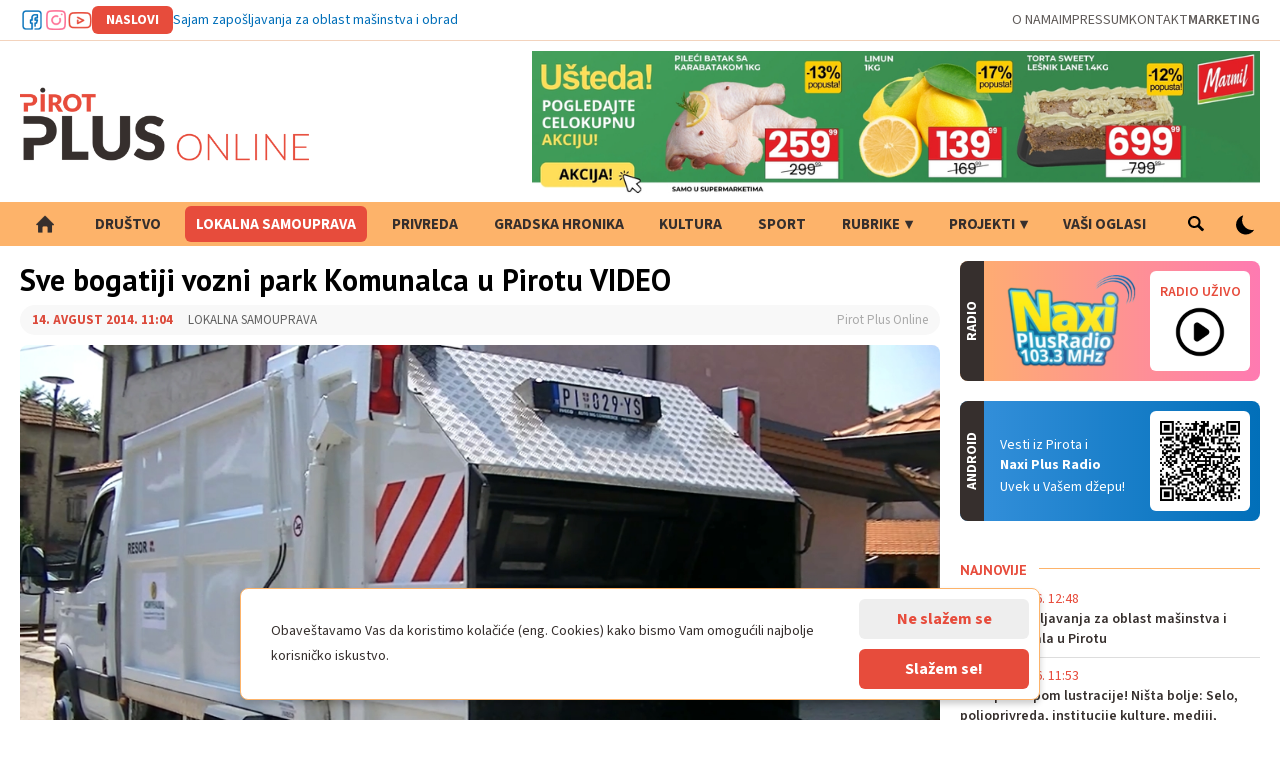

--- FILE ---
content_type: text/html; charset=UTF-8
request_url: https://www.plusonline.rs/sve-bogatiji-vozni-park-komunalca-u-pirotu-video/
body_size: 6545
content:
<!DOCTYPE html>
<html>
  <head>
    <base href="https://www.plusonline.rs/" />
    <meta charset="utf-8">
    <meta name="viewport" content="width=device-width, initial-scale=1, max-scale=1, user-scalable=no">
    <title>Sve bogatiji vozni park Komunalca u Pirotu VIDEO - Pirot Plus Online</title>
    <link rel="stylesheet" type="text/css" href="https://fonts.googleapis.com/css?family=PT+Sans:400,400i,700,700i&display=swap&subset=cyrillic,cyrillic-ext,latin-ext">
    <link rel="stylesheet" type="text/css" href="https://fonts.googleapis.com/css?family=Open+Sans:300,400,400i,700,700i&display=swap&subset=cyrillic,cyrillic-ext,latin-ext">
    <link rel="stylesheet" type="text/css" href="static/theme/layout.css?v=30.5">
    <link id="darktheme" rel="stylesheet" type="text/css" data-href="static/theme/dark.css?v=11">
    <!-- Open graph -->
    <meta property="og:site_name" content="Pirot Plus Online"/>
    <meta property="og:image" content="https://www.plusonline.rs/wp-content/uploads/2014/08/Auto-smecar.jpg"/>
    <meta property="og:title" content="Sve bogatiji vozni park Komunalca u Pirotu VIDEO"/>
    <meta property="og:description" content="U skladu sa usvojenim planom investicija za ovu godinu, Javno prduzeće Komunalac Pirot, upotpuniće svoj vozni park sa još dva praktična i savremena vozila. Ovih dana, posle poduže realizacije javne ..."/>
    <meta property="og:url" content="https://www.plusonline.rs/sve-bogatiji-vozni-park-komunalca-u-pirotu-video"/>
    <meta property="og:type" content="article"/>
    <meta name="DC.title" content="Sve bogatiji vozni park Komunalca u Pirotu VIDEO" />
    <meta name="twitter:card" content="summary"/>
    <meta name="twitter:site" content="@PlusRadio010"/>
    <meta name="twitter:image" content="https://www.plusonline.rs/wp-content/uploads/2014/08/Auto-smecar.jpg"/>
    <meta name="twitter:title" content="Sve bogatiji vozni park Komunalca u Pirotu VIDEO"/>
    <meta name="twitter:description" content="U skladu sa usvojenim planom investicija za ovu godinu, Javno prduzeće Komunalac Pirot, upotpuniće svoj vozni park sa još dva praktična i savremena vozila. Ovih dana, posle poduže realizacije javne ..."/>



<link rel="apple-touch-icon" sizes="57x57" href="/static/favicon/apple-icon-57x57.png">
<link rel="apple-touch-icon" sizes="60x60" href="/static/favicon/apple-icon-60x60.png">
<link rel="apple-touch-icon" sizes="72x72" href="/static/favicon/apple-icon-72x72.png">
<link rel="apple-touch-icon" sizes="76x76" href="/static/favicon/apple-icon-76x76.png">
<link rel="apple-touch-icon" sizes="114x114" href="/static/favicon/apple-icon-114x114.png">
<link rel="apple-touch-icon" sizes="120x120" href="/static/favicon/apple-icon-120x120.png">
<link rel="apple-touch-icon" sizes="144x144" href="/static/favicon/apple-icon-144x144.png">
<link rel="apple-touch-icon" sizes="152x152" href="/static/favicon/apple-icon-152x152.png">
<link rel="apple-touch-icon" sizes="180x180" href="/static/favicon/apple-icon-180x180.png">
<link rel="icon" type="image/png" sizes="192x192"  href="/static/favicon/android-icon-192x192.png">
<link rel="icon" type="image/png" sizes="32x32" href="/static/favicon/favicon-32x32.png">
<link rel="icon" type="image/png" sizes="96x96" href="/static/favicon/favicon-96x96.png">
<link rel="icon" type="image/png" sizes="16x16" href="/static/favicon/favicon-16x16.png">
<link rel="manifest" href="/static/favicon/manifest.json">
<meta name="msapplication-TileColor" content="#fac321">
<meta name="msapplication-TileImage" content="/static/favicon/ms-icon-144x144.png">
<meta name="theme-color" content="#362f2d">

  </head>
  <body>
    <div class="overhead">
      <div class="container">
        <ul class="social-links">
        <li class="fb"><a href="https://www.facebook.com/pirotplusonline" target="_blank">Facebook</a></li>
          <li class="ig"><a href="https://www.instagram.com/pirotplusonline/" target="_blank">Instagram</a></li>
<!--           <li class="x"><a href="https://twitter.com/PlusRadio010" target="_blank">X</a></li> -->
          <li class="yt"><a href="https://www.youtube.com/user/plusradio010" target="_blank">Youtube</a></li>
        </ul>
        <div class="headlines" data-headlines="[{&quot;title&quot;:&quot;Sajam zapo\u0161ljavanja za oblast ma\u0161instva i obrade metala u Pirotu&quot;,&quot;url&quot;:&quot;sajam-zapo-ljavanja-za-oblast-ma-instva-i-obrade-metala-u-pirotu&quot;},{&quot;title&quot;:&quot;Pirot pod lupom lustracije! Ni\u0161ta bolje: Selo, poljoprivreda, institucije kulture, mediji, socijala...&quot;,&quot;url&quot;:&quot;pirot-pod-lupom-lustracije-ni-ta-bolje-selo-poljoprivreda-institucije-kulture-mediji-socijala-&quot;},{&quot;title&quot;:&quot;Danas ekipe JP \&quot;Vodovod i kanalizacija\&quot; rade na otklanjanju kvarova u tri ulice. Najverovatnije bez isklju\u010denja vode!&quot;,&quot;url&quot;:&quot;danas-ekipe-jp-vodovod-i-kanalizacija-rade-na-otklanjanju-kvarova-u-tri-ulice-najverovatnije-bez-isklju-enja-vode-&quot;},{&quot;title&quot;:&quot;Gradska uprava raspisala Konkurs za dodelu jednokratnih nov\u010danih pomo\u0107i studentima i stru\u010dnjacima&quot;,&quot;url&quot;:&quot;gradska-uprava-raspisala-konkurs-za-dodelu-jednokratnih-nov-anih-pomo-i-studentima-i-stru-njacima&quot;},{&quot;title&quot;:&quot;\u0160kola \&quot;Sveti Sava\&quot; obele\u017eava 201 godinu postojanja&quot;,&quot;url&quot;:&quot;-kola-sveti-sava-obele-ava-201-godinu-postojanja&quot;},{&quot;title&quot;:&quot;Javni uvid u projekat LIID do 11. februara&quot;,&quot;url&quot;:&quot;javni-uvid-u-projekat-liid-do-11-februara&quot;},{&quot;title&quot;:&quot;Marko \u0110or\u0111evi\u0107 prona\u0111en oko 14 sati u okolini Pirota!&quot;,&quot;url&quot;:&quot;marko-djordjevi-pronadjen-oko-14h-nepovredjen-u-okolini-pirota-&quot;}]">
          <span class="sectit">Naslovi</span>
          <ul>
            <li class="active"><a href=""></a></li>
          </ul>
        </div>
        <ul class="sec-nav">
          <li><a href="https://www.plusonline.rs/o-nama">O nama</a></li>
          <li><a href="https://www.plusonline.rs/impressum">Impressum</a></li>
          <li><a href="https://www.plusonline.rs/kontakt">Kontakt</a></li>
          <li><a href="https://www.plusonline.rs/marketing">Marketing</a></li>
        </ul>
      </div>
    </div>
    <header class="">
      <div class="container head-top">
        <div class="mob-only">
          <ul class="social-links">
            <li class="fb"><a href="https://www.facebook.com/pirotplusonline" target="_blank">Facebook</a></li>
            <li class="ig"><a href="https://www.instagram.com/pirotplusonline/" target="_blank">Instagram</a></li>
            <!--           <li class="x"><a href="https://twitter.com/PlusRadio010" target="_blank">X</a></li> -->
            <li class="yt"><a href="https://www.youtube.com/user/plusradio010" target="_blank">Youtube</a></li>
          </ul>
        </div>
        <h1><a class="logo" href="https://www.plusonline.rs/">Pirot plus online</a></h1>
        <div class="av-container">
          <a class="hide">&times;</a>
          <div class="av leader">
<a target="_blank" href="https://www.plusonline.rs/ad/link/138"><img src="/wp-content/ads/138/1.jpg" alt="" /></a>          </div>
        </div>
      </div>
      <nav class="">
        <div class="container">
          <a href="" class="mob-handle"><span></span></a>
          <a href="" class="dark dark-web"><span></span></a>

          <ul>
            <li class="home  "><a href="https://www.plusonline.rs/">Početna strana</a>

            </li>
            <li class="  "><a href="https://www.plusonline.rs/drustvo">Društvo</a>

            </li>
            <li class=" active "><a href="https://www.plusonline.rs/lokalna-samouprava">Lokalna samouprava</a>

            </li>
            <li class="  "><a href="https://www.plusonline.rs/privreda">Privreda</a>

            </li>
            <li class="  "><a href="https://www.plusonline.rs/hronika">Gradska hronika</a>

            </li>
            <li class="  "><a href="https://www.plusonline.rs/kultura">Kultura</a>

            </li>
            <li class="  "><a href="https://www.plusonline.rs/sport-vesti">Sport</a>

            </li>
            <li class="  has-children"><a href="https://www.plusonline.rs/rubrike">Rubrike</a>
              <ul>
                <li class=""><a href="https://www.plusonline.rs/">Blog</a>
                <li class=""><a href="https://www.plusonline.rs/">Korona virus</a>
                <li class=""><a href="https://www.plusonline.rs/">izbori</a>
                <li class=""><a href="https://www.plusonline.rs/kamera-ne-miruje">Kamera ne miruje</a>
                <li class=""><a href="https://www.plusonline.rs/deciji-kutak">Dečiji kutak</a>
                <li class=""><a href="https://www.plusonline.rs/plus-radio">Plus radio</a>
                <li class=""><a href="https://www.plusonline.rs/presing">Video presing</a>
                <li class=""><a href="https://www.plusonline.rs/aktuelno">Aktuelno</a>
                <li class=""><a href="https://www.plusonline.rs/stavovi">Stavovi</a>
                <li class=""><a href="https://www.plusonline.rs/citalac-reporter">Čitalac reporter</a>
                <li class=""><a href="https://www.plusonline.rs/zabava">Zabava</a>
                <li class=""><a href="https://www.plusonline.rs/">Izbori 2022</a>
                <li class=""><a href="https://www.plusonline.rs/">Politički marketing</a>
              </ul>

            </li>
            <li class="  has-children"><a href="https://www.plusonline.rs/projekti-2">Projekti</a>
              <ul>
                <li class=""><a href="https://www.plusonline.rs/ja-se-pitam-biram-zivot">Ja se pitam - biram život!</a>
                <li class=""><a href="https://www.plusonline.rs/na-golom-kamenu">Na golom kamenu</a>
                <li class=""><a href="https://www.plusonline.rs/svetlucave-nijanse-zivota">Svetlucave nijanse života</a>
                <li class=""><a href="https://www.plusonline.rs/pirotski-govor-kao-brend">Pirotski govor kao brend</a>
                <li class=""><a href="https://www.plusonline.rs/mi-caribrodzanje">Mi, Caribrodžanje</a>
                <li class=""><a href="https://www.plusonline.rs/pravo-na-zivot-bez-prepreka">Pravo na život bez prepreka</a>
              </ul>

            </li>
            <li class="  "><a href="https://www.plusonline.rs/vasi-oglasi">Vaši oglasi</a>

            </li>
            <li class="search "><a href="">Pretraga</a></li>
          </ul>
          <form class="search-form " action="/pretraga" method="get">
            <input type="text" name="q" value="" />
            <button>Pretražite</button>
          </form>
        </div>
      </nav>
    </header>




    <section class="listpage-content bsa">
      <div class="container">
        <aside>
<!--
          <a class="weatherwidget-io" href="https://forecast7.com/sr/43d1622d59/pirot/" data-label_1="PIROT" data-label_2="Vreme" data-font="Roboto" data-icons="Climacons" data-theme="pure" >PIROT Vreme</a>
-->
<!--<script>
!function(d,s,id){var js,fjs=d.getElementsByTagName(s)[0];if(!d.getElementById(id)){js=d.createElement(s);js.id=id;js.src='https://weatherwidget.io/js/widget.min.js';fjs.parentNode.insertBefore(js,fjs);}}(document,'script','weatherwidget-io-js');
</script>-->
        </aside>
          <div class="post-content">
            <div class="post-head">
            <h1>Sve bogatiji vozni park Komunalca u Pirotu VIDEO</h1>
            <div class="post-properties">
              <date>14. avgust 2014. 11:04</date>
              <span class="cat">Lokalna samouprava</span>
              <span class="auth">Pirot Plus Online</span>
            </div>
            <div class="ph-img">
              <img src="https://www.plusonline.rs/wp-content/uploads/2014/08/Auto-smecar.jpg" />
<!--               <div class="credit">Foto: Pirot Plus Online</div> -->
            </div>
            </div>
<!--            <div class="intro"><p>Svaku infomaciju o izgradnji  objektata koji mogu  da poboljšaju  na kvalitet života u našem gradu, smatramo značajnom i zbog toga nastojimo da vas blagovremeno obavestimo.  Veoma je bitno da sugradjani shvate da tom informacijom, bilo kakva da je, ne želimo da nekoga ili nešto posebno ističemo i smatramo važnijim, već da vas, što nam je zadatak, samo obavestimo.</p></div>-->
            <div class="av leader" style="margin-left: auto; margin-right: auto">
<a target="_blank" href="https://www.plusonline.rs/ad/link/151"><img src="/wp-content/ads/151/Untitled design_20250915_192124_0000.png" alt="" /></a>            </div>
            <div class="post-inner">

              <p class="video ">
                <iframe width="480" height="270" src="https://www.youtube.com/embed/8rcQHVJxxE0?feature=oembed" frameborder="0" allow="accelerometer; autoplay; encrypted-media; gyroscope; picture-in-picture" allowfullscreen></iframe>              </p>
<p>U skladu sa usvojenim planom investicija za ovu godinu, Javno prduzeće Komunalac Pirot, upotpuniće svoj vozni park sa još dva praktična i savremena vozila. Ovih dana, posle poduže realizacije javne nabavke i ispunjavanja administrativne procedure stigao je mali auto-smećar. Direktor Komunalca, Boban Tolić, kaže da je reč o vozilu koje bi, sobzirom na svoju veličinu bilo vrlo praktično za rad u uskim ulicama i sokacima kojih ima podosta u Pirotu, pre svega u prigradskim naseljima. Do kraja godine trebalo bi da Komunalac dobije još jedno vozilo sličnog tipa.</p>
            <div class="av leader">
<a target="_blank" href="https://www.plusonline.rs/ad/link/130"><img src="/wp-content/ads/130/Marketing 3x1 baner_20250512_182930_0000.png" alt="" /></a>            </div>

              <p class="video ">
                <iframe width="480" height="270" src="https://www.youtube.com/embed/_btGq-pP-4Q?feature=oembed" frameborder="0" allow="accelerometer; autoplay; encrypted-media; gyroscope; picture-in-picture" allowfullscreen></iframe>              </p>
            </div>
            <div class="av leader" style="margin-left: auto; margin-right: auto">
<a target="_blank" href="https://www.plusonline.rs/ad/link/150"><img src="/wp-content/ads/150/ ШУМЕ И ПРИРОДУ!_20250724_152110_0000.png" alt="" /></a>            </div>
            <ul class="post-tags">
              <li><label>Tagovi:</label></li>
              <li><a href="https://www.plusonline.rs/tag/jp-komunalac">JP &quot;Komunalac&quot;</a></li>
            </ul>



            <div class="list-group">
              <div class="title">
                <h2><a href="lokalna-samouprava">Pročitajte još<!--Lokalna samouprava--></a></h2>
              </div>
              <ul>

          <li>
            <div class="tile-img">
              <a href="gradska-uprava-raspisala-konkurs-za-dodelu-jednokratnih-nov-anih-pomo-i-studentima-i-stru-njacima"><img class="lazyload" data-src="https://www.plusonline.rs/wp-content/uploads/2025/01/10/Gradska uprava Pirot - plusonline_0_1280x1280_0_1280x1280_0_1280x1280_0_512x512.jpg" /></a>
            </div>
            <div class="over">
              <div class="title"><a href="gradska-uprava-raspisala-konkurs-za-dodelu-jednokratnih-nov-anih-pomo-i-studentima-i-stru-njacima">Gradska uprava raspisala Konkurs za dodelu jednokratnih novčanih pomoći studentima i stručnjacima</a></div>
              <div class="post-properties">
                <date>22. jan 2026. 10:19</date>
              </div>
              <div class="intro">Gradska uprava Pirot raspisala je Konkurs za dodelu jednokratnih novčanih pomoći studentima i stručnjacima sa teritorije grada Pirota za &scaron;kolsku&nbsp; 2025/2026. godinu. Za ovu meru iz budžeta ...</div>
            </div>
            <div class="ticos">
              <!--<span class="video"></span>--><!--<span class="comments"></span>-->
            </div>
          </li>

          <li>
            <div class="tile-img">
              <a href="javni-uvid-u-projekat-liid-do-11-februara"><img class="lazyload" data-src="https://www.plusonline.rs/wp-content/uploads/2023/10/13/Grad Pirot 2_0_512x512.jpg" /></a>
            </div>
            <div class="over">
              <div class="title"><a href="javni-uvid-u-projekat-liid-do-11-februara">Javni uvid u projekat LIID do 11. februara</a></div>
              <div class="post-properties">
                <date>21. jan 2026. 16:45</date>
              </div>
              <div class="intro">JAVNI UVID U PROJEKAT&nbsp;„Projekat razvoja lokalne infrastrukture i institucionalnog razvoja (LIID)“&nbsp;VREME TRAJANJA JAVNOG UVIDA: 15 dana, od 22.01.2026. do 11.02.2026. godine.MESTO ODRŽAVANJA ...</div>
            </div>
            <div class="ticos">
              <!--<span class="video"></span>--><!--<span class="comments"></span>-->
            </div>
          </li>

          <li>
            <div class="tile-img">
              <a href="drugi-javni-poziv-za-projekte-malih-i-srednjih-preduze-a"><img class="lazyload" data-src="https://www.plusonline.rs/wp-content/uploads/2025/04/16/KLER Pirot - plusonline_0_1280x1280_0_512x512.jpg" /></a>
            </div>
            <div class="over">
              <div class="title"><a href="drugi-javni-poziv-za-projekte-malih-i-srednjih-preduze-a">Drugi javni poziv za projekte malih i srednjih preduzeća</a></div>
              <div class="post-properties">
                <date>19. jan 2026. 17:45</date>
              </div>
              <div class="intro">Ministarstvo za evropske integracije Republike Srbije objavilo je Drugi javni poziv za dostavljanje projektnih predloga u okviru Programa INTERREG VI-A IPA Bugarska&ndash;Srbija 2021&ndash;2027, ...</div>
            </div>
            <div class="ticos">
              <!--<span class="video"></span>--><!--<span class="comments"></span>-->
            </div>
          </li>

          <li>
            <div class="tile-img">
              <a href="javni-konkurs-za-stipendiranje-studenata-za-kolsku-2024-2025-godinu"><img class="lazyload" data-src="https://www.plusonline.rs/wp-content/uploads/2025/01/09/Grad-Pirot-4_0_1280x1280_0_512x512.jpg" /></a>
            </div>
            <div class="over">
              <div class="title"><a href="javni-konkurs-za-stipendiranje-studenata-za-kolsku-2024-2025-godinu">Javni konkurs za stipendiranje studenata za školsku 2025/2026. godinu</a></div>
              <div class="post-properties">
                <date>15. jan 2026. 10:06</date>
              </div>
              <div class="intro">КONКURS ZA STIPENDIRANJE STUDENATA ZA &Scaron;КOLSКU 2025/2026. GODINU1.BROJ КORISNIКA I USLOVI КONКURSAStipendije će se dodeliti isključivo studentima koji se školuju za zanimanja, koja su ...</div>
            </div>
            <div class="ticos">
              <!--<span class="video"></span>--><!--<span class="comments"></span>-->
            </div>
          </li>
              </ul>
              <div class="all-cat"><a href="lokalna-samouprava">Sve vesti iz kategorije Lokalna samouprava</a></div>
            </div>




          </div>
        <aside>
          <div class="plusradio">
            <span>Naxi Plus Radio</span>
            <em>Radio</em>
            <a class="pop-player" href="https://www.plusonline.rs/slusajte-radio"><span>Radio uživo</span>▶</a>
          </div>
          <div class="android">
            <span>Vesti iz Pirota i <b>Naxi Plus Radio</b></span>
            <span class="sub">Uvek u Vašem džepu!</span>
            <em>Android</em>
            <a href="https://play.google.com/store/apps/details?id=rs.plusonline.android" target="_blank">Android</a>
          </div>



          <a class="weatherwidget-io" href="https://forecast7.com/sr/43d1622d59/pirot/" data-label_1="PIROT" data-label_2="Vreme" data-font="Roboto" data-icons="Climacons" data-theme="pure" >PIROT Vreme</a>
<script>
!function(d,s,id){var js,fjs=d.getElementsByTagName(s)[0];if(!d.getElementById(id)){js=d.createElement(s);js.id=id;js.src='https://weatherwidget.io/js/widget.min.js';fjs.parentNode.insertBefore(js,fjs);}}(document,'script','weatherwidget-io-js');
</script>

          <div class="latest-news">
            <h2><span>Najnovije</span></h2>
            <ul>
              <li>

                <a href="sajam-zapo-ljavanja-za-oblast-ma-instva-i-obrade-metala-u-pirotu">
                  <time>22. jan 2026. 12:48</time>
                  <span>Sajam zapošljavanja za oblast mašinstva i obrade metala u Pirotu</span>
                </a>
              </li>
              <li>

                <a href="pirot-pod-lupom-lustracije-ni-ta-bolje-selo-poljoprivreda-institucije-kulture-mediji-socijala-">
                  <time>22. jan 2026. 11:53</time>
                  <span>Pirot pod lupom lustracije! Ništa bolje: Selo, poljoprivreda, institucije kulture, mediji, socijala...</span>
                </a>
              </li>
              <li>

                <a href="danas-ekipe-jp-vodovod-i-kanalizacija-rade-na-otklanjanju-kvarova-u-tri-ulice-najverovatnije-bez-isklju-enja-vode-">
                  <time>22. jan 2026. 11:01</time>
                  <span>Danas ekipe JP "Vodovod i kanalizacija" rade na otklanjanju kvarova u tri ulice. Najverovatnije bez isključenja vode!</span>
                </a>
              </li>
              <li>

                <a href="gradska-uprava-raspisala-konkurs-za-dodelu-jednokratnih-nov-anih-pomo-i-studentima-i-stru-njacima">
                  <time>22. jan 2026. 10:19</time>
                  <span>Gradska uprava raspisala Konkurs za dodelu jednokratnih novčanih pomoći studentima i stručnjacima</span>
                </a>
              </li>
              <li>

                <a href="-kola-sveti-sava-obele-ava-201-godinu-postojanja">
                  <time>21. jan 2026. 18:31</time>
                  <span>Škola "Sveti Sava" obeležava 201 godinu postojanja</span>
                </a>
              </li>
              <li>

                <a href="javni-uvid-u-projekat-liid-do-11-februara">
                  <time>21. jan 2026. 16:45</time>
                  <span>Javni uvid u projekat LIID do 11. februara</span>
                </a>
              </li>
              <li>

                <a href="marko-djordjevi-pronadjen-oko-14h-nepovredjen-u-okolini-pirota-">
                  <time>21. jan 2026. 14:39</time>
                  <span>Marko Đorđević pronađen oko 14 sati u okolini Pirota!</span>
                </a>
              </li>
            </ul>
          </div>


          <div class="av medium" style="width: 300px; x-height: 250px; height: auto">
<a target="_blank" href="https://www.plusonline.rs/ad/link/147"><img src="/wp-content/ads/147/CENTAR MIRA I HARMONIJE_20251117_130907_0000.png" alt="" /></a>          </div>
          <div class="av medium" style="width: 300px; x-height: 250px; height: auto">
<a target="_blank" href="https://www.plusonline.rs/ad/link/151"><img src="/wp-content/ads/151/Untitled design_20250915_192124_0000.png" alt="" /></a>          </div>
          <div class="av medium" style="width: 300px; x-height: 100px; height: auto">
<a target="_blank" href="https://www.plusonline.rs/ad/link/130"><img src="/wp-content/ads/130/Marketing 3x1 baner_20250512_182930_0000.png" alt="" /></a>          </div>
          <div class="av medium" style="width: 300px; x-height: 250px; height: auto">
<a target="_blank" href="https://www.plusonline.rs/ad/link/6"><img src="/wp-content/ads/6/servinfo.png" alt="" /></a>          </div>
          <div class="av medium" style="width: 300px; x-height: 250px; height: auto">
<a target="_blank" href="https://www.plusonline.rs/ad/link/141"><img src="/wp-content/ads/141/Baner - pravo na zivot bez prepreka.jpg" alt="" /></a>          </div>
          <div class="av medium" style="width: 300px; x-height: 250px; height: auto">
<a target="_blank" href="https://www.plusonline.rs/ad/link/95"><img src="/wp-content/ads/95/kvalitet vazduha u Pirotu.jpg" alt="" /></a>          </div>
          <div class="av medium" style="width: 300px; x-height: 250px; height: auto">
<a target="_blank" href="https://www.plusonline.rs/ad/link/9"><img src="/wp-content/ads/9/photo-300x215ad.jpg" alt="" /></a>          </div>
          <div class="av medium" style="width: 300px; x-height: 100px; height: auto">
<a target="_blank" href="https://www.plusonline.rs/ad/link/137"><img src="/wp-content/ads/137/Pirotski govor kao brend baner.jpg" alt="" /></a>          </div>
          <div class="av medium" style="width: 300px; x-height: 250px; height: auto">
<a target="_blank" href="https://www.plusonline.rs/ad/link/149"><img src="/wp-content/ads/149/ грне_20250718_174647_0000.png" alt="" /></a>          </div>



    <!--
          <a class="weatherwidget-io" href="https://forecast7.com/sr/43d1622d59/pirot/" data-label_1="PIROT" data-label_2="Vreme" data-font="Roboto" data-icons="Climacons" data-theme="pure" >PIROT Vreme</a>
<script>
!function(d,s,id){var js,fjs=d.getElementsByTagName(s)[0];if(!d.getElementById(id)){js=d.createElement(s);js.id=id;js.src='https://weatherwidget.io/js/widget.min.js';fjs.parentNode.insertBefore(js,fjs);}}(document,'script','weatherwidget-io-js');
</script>
-->
        </aside>

        <div class="friends">

            &nbsp;
            <!--<div class="friends-title">Prijatelji portala</div>

            <a href="https://www.mlekarskaskolapirot.edu.rs/" target="_blank"><img src="/static/theme/img/friends/fri-01ml.png" alt="Mlekarska Škola Pirot" /></a>
            <a href="https://pivoda.rs/" target="_blank"><img src="/static/theme/img/friends/fri-02vo.png" alt="JP Vodovod i kanalizacija Pirot" /></a>
            <a href="https://pirot.rs/" target="_blank"><img src="/static/theme/img/friends/fri-03gp.png" alt="Grad Pirot" /></a>
            <a href="" target="_blank"><img src="/static/theme/img/friends/fri-04kt.png" alt="Kubik trans" /></a>
            <a href="https://www.komunalacpirot.rs/" target="_blank"><img src="/static/theme/img/friends/fri-05jk.png" alt="JKP Komunalac Pirot" /></a>
            <a href="http://rabsrbija.com/" target="_blank"><img src="/static/theme/img/friends/fri-06ra.png" alt="RAB Srbija" /></a>
            <a href="https://www.facebook.com/scpirot/" target="_blank"><img src="/static/theme/img/friends/fri-07sc.png" alt="Sportski centar Pirot" /></a>
            <a href="https://toplanapi.rs/" target="_blank"><img src="/static/theme/img/friends/fri-08gt.png" alt="Gradska toplana Pirot" /></a>
            <a href="https://freezonepirot.com/sr/" target="_blank"><img src="/static/theme/img/friends/fri-09sz.png" alt="Slobodna Zona Pirot" /></a>
            <a href="https://nuns.rs/" target="_blank"><img src="/static/theme/img/friends/fri-10nu.png" alt="NUNS Press" /></a>
            <a href="http://tigar.com/" target="_blank"><img src="static/theme/img/friends/fri-11ti.png" alt="Tigar AD" /></a>-->
          </div>

      </div>
    </section>


    
    <footer>
      <div class="ftop">
        <div class="container">
          <div class="flogo">
            <a class="logo" href="/">Pirot plus online</a>
            <span class="flogo-note">Aktuelne vesti i priče iz Pirota</span>
            <ul class="fsoc">
              <li class="fb"><a target="_blank" href="https://www.facebook.com/pirotplusonline">Facebook</a></li>
<!--               <li class="x"><a target="_blank" href="https://twitter.com/PlusRadio010">Twitter</a></li> -->
              <li class="yt"><a target="_blank" href="https://www.youtube.com/user/plusradio010">YouTube</a></li>
              <li class="ig"><a target="_blank" href="https://www.instagram.com/pirotplusonline/">Instagram</a></li>
            </ul>
            <!--<ul class="flnav">
              <li class=""><a href="https://www.plusonline.rs/o-nama">O nama</a></li>
              <li class=""><a href="https://www.plusonline.rs/impressum">Impressum</a></li>
              <li class=""><a href="https://www.plusonline.rs/kontakt">Kontakt</a></li>
              <li class="em"><a href="https://www.plusonline.rs/marketing">Marketing</a></li>
            </ul>-->
          </div>
          <div class="fnav">
            <ul class="finav">
              <li>
                <!--<div>Info</div>-->
                <a href="https://www.plusonline.rs/lokalna-samouprava">Lokalna samouprava</a>
                <a href="https://www.plusonline.rs/hronika">Gradska hronika</a>
                <a href="https://www.plusonline.rs/privreda">Privreda</a>
                <a href="https://www.plusonline.rs/drustvo">Društvo</a>
                <a href="https://www.plusonline.rs/kultura">Kultura</a>
                <a href="https://www.plusonline.rs/sport-vesti">Sport</a>
              </li>
              <li>
                <!--<div>Rubrike</div>-->
                <a href="https://www.plusonline.rs/vasi-oglasi">Vaši oglasi</a>
                <a href="https://www.plusonline.rs/emisije">Emisije</a>
              </li>
              <li>
              <!--<div>Info</div>-->
                <a href="https://www.plusonline.rs/o-nama">O nama</a>
                <a href="https://www.plusonline.rs/impressum">Impressum</a>
                <a href="https://www.plusonline.rs/kontakt">Kontakt</a>
                <a href="https://www.plusonline.rs/marketing">Marketing</a>
              </li>
            </ul>
<!--             <h4>Pratite nas</h4> -->

          </div>
          <div class="android">
            <span>Vesti iz Pirota i <b>Naxi Plus Radio</b></span>
            <span class="sub">Uvek u Vašem džepu!</span>
            <em>Android</em>
            <a href="https://play.google.com/store/apps/details?id=rs.plusonline.android" target="_blank">Android</a>
          </div>
        </div>
      </div>
      <div class="fcopy">
        <div class="container">
          <div class="copy">© Pirot plus online - internet portal. Sva prava zadržana.</div>
          <div class="dev">web design &amp; development <a rel="nofollow" href="https://www.oneit.rs/" target="_blank">One IT</a></div>
        </div>
      </div>
    </footer>
    <script src="static/theme/jquery-3.4.1.min.js"></script>
    <script src="static/theme/app.js?v=16"></script>
    <section class="cookie-info">
      <div class="container">
        <div class="cookie-inner">
          <p>Obaveštavamo Vas da koristimo kolačiće (eng. Cookies) kako bismo Vam omogućili najbolje korisničko iskustvo.</p>
          <div>
            <a href="" class="cookiebtn no">Ne slažem se</a>
            <a href="" class="cookiebtn yes">Slažem se!</a>
          </div>
        </div>
      </div>
    </section>
  </body>
</html>


--- FILE ---
content_type: text/css
request_url: https://www.plusonline.rs/static/theme/layout.css?v=30.5
body_size: 9661
content:
@import url('https://fonts.googleapis.com/css?family=PT+Serif:400,400i,700,700i&display=swap&subset=cyrillic,cyrillic-ext,latin-ext');
@import url('https://fonts.googleapis.com/css2?family=Source+Sans+3:ital,wght@0,200..900;1,200..900&display=swap');
/*
Edited YUI CSS Reset

Copyright (c) 2011, Yahoo! Inc. All rights reserved. Code licensed under the BSD License: http://developer.yahoo.com/yui/license.html, version: 2.9.0
*/
html{color:#000;background:#FFF}body,div,dl,dt,dd,ul,ol,li,h1,h2,h3,h4,h5,h6,pre,code,form,fieldset,legend,input,button,textarea,select,p,blockquote,th,td{margin:0;padding:0}table{border-collapse:collapse;border-spacing:0}fieldset,img{border:0}address,button,caption,cite,code,dfn,em,input,optgroup,option,select,strong,textarea,th,var{font:inherit}del,ins{text-decoration:none}li{list-style:none}caption,th{text-align:left}h1,h2,h3,h4,h5,h6{font-size:100%;font-weight:normal}q:before,q:after{content:''}abbr,acronym{border:0;font-variant:normal}sup{vertical-align:baseline}sub{vertical-align:baseline}legend{color:#000}a{color:inherit;text-decoration:none}header,footer,section,nav{display:block}

body, html {
  font-family: "Lato", sans-serif;
  font-family: "Open Sans", sans-serif;
  font-family: "Source Sans 3", sans-serif;
  font-size: 14px;
}
.container {
  max-width: 1260px;
  padding: 0 20px;
  margin: 0 auto;
  position: relative;
}
h1, h2, h3, h4 {
  font-family: "PT Sans", sans-serif;
}
h4 {
  font-weight: 400;
  text-transform: uppercase;
  font-size: 18px;
  margin: 6px 0;
}
p.serif {
  font-family: 'PT Serif', serif;
  font-size: .85em;
}
.logo {
  width: 242px;
  height: 77px;
  width: 290px;
  height: 100px;
  background: url("img/logo2resize.png") no-repeat 0% 50%;
  background-size: 242px 77px;
  background-size: 338px 108px;
  background-size: contain;
  overflow: hidden;
  display: block;
  text-indent: -10000px;
  margin: -5px 0;
}
.av {
  background: #ddd;
  background: rgba(0,0,0,0.1);
  background: transparent;
  overflow: hidden;
  position: relative;
}
.av>a>img {
  width: 100%;
}
.list-group.fullw ul li.av.leader,
.av.leader {
  width: 728px;
  min-height: 90px;
  max-height: 180px;
}
.av.leader img {
  max-height: 180px;
  object-fit: contain;
}
.bsa-content .av.leader {
  max-height: 300px;
}
.bsa-content .av.leader img {
  max-height: 300px;

}
.av.leader2 {
  height: auto;
}
.av.cav {
  margin: 0 auto;
  width: 528px;
  height: 297px;
  height: 331px;
}
@media screen and (max-width: 568px) {
  .av.cav {
    height: calc(56.25vw - 22.5px);
    height: calc(56.25vw + 11.5px);
  }
}
.av.medium {
  width: 300px;
  height: 250px;
}
.av.stand {
  width: 468px;
  height: 60px;
}
.av.half {
  width: 234px;
  height: 60px;
}
.av.sky {
  width: 160px;
  height: 600px;
}
.av>a>img {
  display: block;
}
aside .av {
  margin: auto;
}
.overhead {
  border-bottom: 1px solid #f3d3bd;
/*   margin-bottom: 10px; */
}
@media screen and (max-width: 568px) {
  .overhead {
    display: none;
  }
}
.overhead .container {
  display: flex;
  min-height: 40px;
  align-items: center;
  gap: 20px;
}
.social-links {
  display: flex;
  flex-shrink: 0;
  gap: 4px;
}
.social-links li {

}
.social-links li a {
  display: block;
  overflow: hidden;
  background-size: contain;
  background-repeat: no-repeat;
  background-position: 50% 50%;
  text-indent: -10000px;
  width: 24px;
  height: 24px;
}
.social-links li.fb a { background-image: url("img/soc-fb.png?v=1"); }
.social-links li.ig a { background-image: url("img/soc-ig.png?v=1"); }
.social-links li.x a { background-image: url("img/soc-x.png?v=1"); }
.social-links li.yt a { background-image: url("img/soc-yt.png?v=1"); }

.overhead .sec-nav {
  display: flex;
  flex-shrink: 0;
  color: #615c5a;
  gap: 12px;
  text-transform: uppercase;
}
.overhead .sec-nav .emph, .overhead .sec-nav li:last-of-type {
  font-weight: 600;
}
.headlines {
  flex-grow: 1;
  display: flex;
  gap: 12px;
  align-items: center;
}
@media screen and (max-width: 568px) {
  .headlines {
    display: none;
  }
}
.headlines .sectit {
  display: block;
  height: 28px;
  line-height: 28px;
  flex-shrink: 0;
  padding: 0 14px;
  font-weight: bold;
  text-transform: uppercase;
  color: white;
  background: #e74c3c;
  border-radius: 6px;
}
.headlines ul li {
  color: #016fb9;
}
header {
/*   background: #f8f8f8; */
  position: sticky;
  top: -105px;
  top: -160px; /*Marmil*/
  z-index: 40;
}
header .head-top {
  display: flex;
  justify-content: space-between;
  align-items: center;
  padding-top: 10px;
}
@media screen and (max-width: 568px) {
  header .head-top {
    padding-top: 5px;
    position: relative;
  }
  header .head-top .mob-only {
    display: block;
    position: absolute;
    top: 10px;
    right: 20px;
  }
}
header nav {
  background: #fdb36a;
  color: #362f2d;
  font-weight: bold;
  text-transform: uppercase;
  margin-top: 5px;
  font-size: 16px;
}
@media screen and (max-width: 568px) {
  header nav {
    padding-top: 4px;
  }
}
  .dark {
    display: block;
    position: absolute;
    top: 5px;
    right: 0;
    height: 36px;
    width: 30px;
    z-index: 1;
  }
  .dark.dark-web {
    right: 20px;
  }
  .dark span {
    display: block;
    padding-left: 3px;
    height: 30px;
    margin-top: 3px;
    line-height: 25px;
    background: url('img/ico-moon.svg') no-repeat 50% 50% / 20px 20px;
  }
header nav ul {
  margin-right: 40px;
  display: flex;
  justify-content: space-between;
  font-size: 15px;
  padding-top: 4px;
  padding-bottom: 4px;
}
header ul li {
  transition: .2s;
  position: relative;
}
header nav>div>ul>li {
  border-radius: 6px;
  padding-left: 6px;
  padding-right: 6px;
}
header ul li ul {
  opacity: 0;
  visibility: hidden;
  position: absolute;
  top: 100%;
  left: 0;
  flex-direction: column;
  white-space: nowrap;
  background: #fdb36a;
  color: #362f2d;
  transition: .2s;
  border-radius: 0 0 6px 6px;
}
header ul li:hover ul {
  opacity: 1;
  visibility: visible;
}
header nav.open ul li:hover ul {
  display: none;
}
header nav.open ul li.open:hover ul,
header nav.open ul li.open ul {
  display: block;
  position: static;
  opacity: 1;
  visibility: visible;
  margin: 0;
  padding: 0 0 0 30px;
}
header ul li a {
  display: block;
  padding: 4px 5px;
  line-height: 30px;
  height: 28px;
  transition: .2s;
}
header ul li.has-children>a::after {
  content: "▾";
  margin-left: 5px;
}
header ul li.home a {
  overflow: hidden;
  width: 18px;
  width: 28px;
  background: url("img/home.png") no-repeat 50% 50%;
  background-size: 18px 18px;
  text-indent: -10000px;
}
header ul li:hover,
header ul li.active {
  color: white;
  background: #e74c3c;
}
header ul li.home:hover a,
header ul li.home.active a {
  filter: brightness(0) invert(1);
}
header ul li.search a {
  overflow: hidden;
  text-indent: -1000px;
  width: 27px;
  background: url("img/search.svg") no-repeat 50% 50% / 16px auto;
  transition: .3s filter;
}
@media screen and (max-width: 767px) {
  header ul li.search {
/*     display: none; */
  }
  header ul li.search.active {
    display: none;
  }
}
header ul li.search.active a,
header ul li.search a:hover {
  filter: invert(1);
}
header .search-form {
  display: flex;
  justify-content: flex-end;
}
header .search-form input {
  margin: 2px 10px 2px auto;
  min-width: 200px;
  width: 20%;
  border: 0px none;
  background: white;
  padding: 6px 4px;
}
header .search-form button {
  margin: 2px 0 2px;
  padding: 6px 10px;
  background: #362f2d;
  color: white;
  border: 0px none;
  text-transform: uppercase;
}
.home-shortcuts ul {
  margin-top: 2px;
  margin-bottom: 2px;
  display: grid;
  gap: 20px;
  grid-template-columns: 5fr 1fr 4fr;
  margin-bottom: 20px;
  max-width: 100%;
}
.home-shortcuts ul li {
/*   max-width: calc(50% - 10px); */
  position: relative;
  display: flex;
  gap: 20px;
}
.home-shortcuts ul li:nth-of-type(2n+1) {
  grid-column: auto / span 2;
}
.home-shortcuts ul > .av {
  grid-column: auto / span 3;
}
.home-shortcuts ul li:nth-of-type(1) {
  grid-column: auto / span 2;
  grid-row: auto / span 2;
}
.home-shortcuts ul li:nth-of-type(2), .home-shortcuts ul li:nth-of-type(3) {
  grid-column: auto;
  grid-row: auto;
}
/*.home-shortcuts ul li {
  position: absolute;
  overflow: hidden;
}*/
/*.home-shortcuts ul li:nth-child(1) {
  left: calc(30% + 1px);
  right: calc(30% + 1px);
  top: 0;
  bottom: calc(33% + 1px);
}
.home-shortcuts ul li:nth-child(2) {
  left: 0;
  right: calc(70% + 1px);
  top: 0;
  bottom: calc(66% + 1px);
}
.home-shortcuts ul li:nth-child(3) {
  left: 0;
  right: calc(70% + 1px);
  top: calc(34% + 1px);
  bottom: calc(33% + 1px);
}
.home-shortcuts ul li:nth-child(4) {
  right: 0;
  left: calc(70% + 1px);
  top: 0;
  bottom: calc(66% + 1px);
}
.home-shortcuts ul li:nth-child(5) {
  right: 0;
  left: calc(70% + 1px);
  top: calc(34% + 1px);
  bottom: calc(33% + 1px);
}
.home-shortcuts ul li:nth-child(6) {
  left: 0;
  right: calc(70% + 1px);
  top: calc(67% + 1px);
  bottom: 0;
}
.home-shortcuts ul li:nth-child(7) {
  left: calc(30% + 1px);
  right: calc(30% + 1px);
  top: calc(67% + 1px);
  bottom: 0;
}
.home-shortcuts ul li:nth-child(8) {
  right: 0;
  left: calc(70% + 1px);
  top: calc(67% + 1px);
  bottom: 0;
}*/
/*.home-shortcuts ul li .tile-img {
  position: absolute;
  top: 0;
  left: 0;
  bottom: 0;
  right: 0;
}*/
.home-shortcuts ul li:nth-of-type(1) {
  flex-direction: column;
}
.home-shortcuts ul li:nth-of-type(2), .home-shortcuts ul li:nth-of-type(3) {
  flex-direction: column;
}
.home-shortcuts ul li .tile-img {
  width: 40%;
  flex-shrink: 0;
  position: relative;
  overflow: hidden;
  border-radius: 8px;
}
.home-shortcuts ul li:nth-of-type(1) .tile-img {
  width: 100%;
  height: 400px;
}
.home-shortcuts ul li:nth-of-type(2) .tile-img, .home-shortcuts ul li:nth-of-type(3) .tile-img {
  height: 190px;
  width: 100%;
}
.home-shortcuts ul li .tile-img img {
  display: block;
  width: 100%;
  height: 130px;
  object-fit: cover;
}
.home-shortcuts ul li:first-child .tile-img img {
  object-fit: cover;
}
.home-shortcuts ul li:nth-of-type(1) .tile-img img {
  height: 400px;
  max-height: 100%;
}
.home-shortcuts ul li:nth-of-type(2) .tile-img img, .home-shortcuts ul li:nth-of-type(3) .tile-img img {
  height: 190px;
}
.home-shortcuts ul li .tile-img::after {
  background: #362f2d;
  opacity: .4;
  content: "";
  position: absolute;
  top: 0;
  left: 0;
  bottom: 0;
  right: 0;
  transition: .3s;
  background: transparent;
  background: rgba(54,47,45,.15);
}
/*.home-shortcuts ul li:hover .tile-img::after {
  background: #e74c3c;
  background: rgba(54,47,45,1);
}*/
/*.home-shortcuts ul li .tile-img img {
  display: block;
  position: absolute;
  top: 0;
  left: 0;
  bottom: 0;
  right: 0;
  width: 100%;
  height: 100%;
  object-fit: cover;
}*/
.home-shortcuts ul li .over {
/*  bottom: -53px;
  position: absolute;
  left: 0;
  right: 0;
  padding: 10px 20px 5px;
  color: white;
  padding-bottom: 8px;
  transition: .3s;*/
  flex-grow: 1;
  display: flex;
  flex-direction: column;
/*   justify-content: flex-end; */

}
.home-shortcuts ul li:hover .over {
/*   bottom: 0; */
}
.home-shortcuts ul li .over .post-properties {
/*   display: none; */
  color: #e74c3c;
  font-size: 12px;
  margin-bottom: 3px;
  order: 1;
}
.home-shortcuts ul li .over .title {
  font-size: 18px;
  line-height: 24px;
  overflow: hidden;
  /*max-height: 66px;
  max-height: 60px;*/
  max-height: 96px;
  font-weight: bold;
/*   margin-bottom: 8px; */
/*   text-shadow: 2px 2px 6px rgba(0,0,0,.5); */
  order: 2;
}
.home-shortcuts ul li:nth-of-type(1) .over .title {
  font-size: 24px;
  line-height: 30px;
}
.home-shortcuts ul li .over .intro {
  font-size: 16px;
  overflow: hidden;
  line-height: 24px;
/*   height: 45px; */
  display: none;
  order: 3;
  color: #636363;
  margin-top: 12px;
}
.home-shortcuts ul li:nth-of-type(1) .over .intro {
  display: block;
}
.home-shortcuts ul li .hlnk {
  overflow: hidden;
  position: absolute;
  top: 0;
  left: 0;
  bottom: 0;
  right: 0;
  display: block;
  text-indent: -10000px;
}
.home-shortcuts .ticos {
  color: white;
  position: absolute;
  top: 0;
  left: 0;
  padding-top: 6px;
  padding-left: 6px;
}
.home-shortcuts .ticos span {
  width: 16px;
  height: 16px;
  background-size: contain;
  background-repeat: no-repeat;
  background-position: 50% 50%;
  filter: brightness(0) invert(1);
  margin-right: 10px;
  display: inline-block;
}
.home-shortcuts .ticos span.comments {
  background-image: url('img/comments.png');
}
.home-shortcuts .ticos span.video {
  background-image: url('img/video.png');
}
.home-shortcuts .ticos span.ico-pm {
  background-color: rgba(0,0,0,0.3);
  background-image: url('/tempcontent/catpm.png');
  line-height: 20px;
  background-position: 1px 1px;
  background-size: 19px 18px;
  filter: none;
  width: auto;
  padding: 0 5px 0 25px;
  text-transform: uppercase;
  font-weight: 600;
  color: white;
  height: 20px;
  font-size: 12px;
}

.bsa {
  margin-top: 15px;
}
.bsa aside {
  width: 180px;
  display: none;
}
.bsa aside:last-of-type {
  width: 300px;
  display: block;
}
.bsa .container {
  display: flex;
  justify-content: space-between;
  flex-wrap: wrap;
}
.bsa .container>div {
  width: calc(100% - 510px);
  width: calc(100% - 320px);
  >div:first-of-type {
     margin-top: 0;
  }
}

.list-group {
  margin-bottom: 20px;
  padding: 0 20px;
}
@media screen and (max-width: 760px) {
  .list-group {
    padding: 5px 0;
  }
}
.list-group .title {
  color: #e74c3c;
  text-transform: uppercase;
  font-weight: bold;
  font-size: 24px;
  /*border-bottom: 2px solid #fdb36a;*/
  margin-bottom: 10px;
  display: flex;
  position: relative;
/*   justify-content: center; */
}
.list-group>.title::after {
  content: "";
  display: block;
  height: 2px;
  position: absolute;
  left: 0px;
  right: 0;
  top: calc(50% - 1px);
  background: #fdb36a;
}
.list-group .title h2 {
/*   float: left; */
/*   border-bottom: 3px solid #e74c3c; */
  margin-bottom: -2px;
/*   padding-right: 5px; */
  font-weight: bold;
  background: #fdb36a;
  background: #fff;
/*   border-left: 2px solid #fdb36a; */
/*   border-right: 2px solid #fdb36a; */
  border-radius: 4px;
  padding: 0 12px 0 0;
  position: relative;
  z-index: 1;
}
.list-group ul {
  margin: 10px 0;
  display: flex;
  justify-content: space-between;
  flex-wrap: wrap;
}
.list-group ul li {
  width: calc(50% - 10px);
  margin: 10px 0;
  display: flex;
  justify-content: space-between;
  height: 140px;
  overflow: hidden;
}
.list-group.fullw ul li {
  width: 100%;
  height: auto;
}
.list-group ul li .tile-img {
  width: calc(40% - 0px);
  border-radius: 6px;
  overflow: hidden;
}
.list-group.fullw ul li .tile-img {
  width: calc(30% - 7px);
}
.list-group ul li .tile-img img {
  width: 100%;
  height: 140px;
  object-fit: cover;
  display: block;
}
.list-group ul li .over {
  width: calc(50% - 6px);
  display: flex;
  flex-direction: column;
}
.list-group.fullw ul li .over {
  width: calc(70% - 20px);
}
.list-group ul .title {
  font-size: 15px;
  line-height: 20px;
  text-transform: none;
  border-bottom: none;
  margin-bottom: 8px;
  color: #362f2d;
  order: 2;
}
.list-group.fullw ul .title {
  font-size: 20px;
  line-height: 26px;
}
.list-group ul .post-properties {
  margin-bottom: 0px;
  margin-top: 0px;
  color: #e74c3c;
}
.list-group ul .intro {
  color: #888;
  font-size: 13px;
  line-height: 18px;
  display: none;
}
.list-group.fullw .pager {
  display: block;
  text-align: center;
}
.list-group.fullw .pager li {
  display: inline-block;
  width: auto;
  margin: 0 4px 8px;
}
.list-group.fullw .pager li a {
  display: block;
  padding: 0px 6px;
  border: 1px solid #ccc;
  background: #eee;
}
.list-group.fullw .pager li.current {
  font-weight: bold;
}
.bsa .av {
  margin-bottom: 20px;
}
.bsa aside .av {
  overflow: hidden;
  border-radius: 8px;
}
footer {
  
}
footer .ftop {
  background: #362f2d;
  color: white;
  padding: 24px 0 1px;
}
footer .ftop>div {
  display: flex;
  justify-content: space-between;
}
footer .fcopy {
  line-height: 24px;
  padding: 4px 0 12px;
  color: white;
  background: #362f2d;
  color: #f3d3bd;
}
footer .fcopy>div {
  display: flex;
  justify-content: space-between;
  align-items: center;
  background: #201c1b;
  border-radius: 20px;
}
footer .fcopy .copy {
  font-weight: 400;
}
footer .fcopy .dev {
  font-size: 12px;
  font-weight: 400;
}
footer .fcopy .dev a {
  color: white;
}
footer .logo {
  background-image: url("img/logo-foot.png?v=3");
}
footer .flogo-note {
  color: #fdb36a;
  text-transform: uppercase;
}
.flnav {
  color: #f9ba00;
  line-height: 24px;
  margin-top: 30px;
}
.flnav a {
  transition: .3s;
}
.flnav a:hover {
  color: white;
}
.flnav .em {
  font-weight: bold;
  text-transform: uppercase;
}
.fsocbox {
  width: 300px;
  height: 180px;
  background: rgba(255,255,255,0.2);
}

footer .android {
  flex-shrink: 0;
  min-width: 300px;
}
footer .android em {
  background: black;
}
.finav {
  margin-bottom: 20px;
  display: flex;
  gap: 20px;
  margin-top: 15px;
}
.finav li {
  margin-bottom: 10px;
}
@media screen and (max-width: 767px) {
  .finav {
    flex-direction: column;
    gap: 8px;
  }
  .finav li {
    display: flex;
    gap: 0px;
    flex-wrap: wrap;
  }
}
.finav li>div {
  display: block;
  font-weight: bold;
  vertical-align: baseline;
  text-transform: uppercase;
}
.finav li a {
  color: #f3d3bd;
  margin-left: 8px;
  padding-right: 11px;
  display: block;
  position: relative;
  transition: .3s;
  margin-bottom: 3px;
}
.finav li a:hover {
  color: white;
}
.finav li a::after {
/*   content: ""; */
  position: absolute;
  top: calc(50% - 2px);
  width: 3px;
  height: 3px;
  border-radius: 2px;
  background: white;
  right: 0;
}
.finav li a:last-of-type::after {
  display: none;
}
.fsoc {
  overflow: hidden;
}
.fsoc li {
  float: left;
  margin-right: 10px;
  background-color: transparent;
  transition: .3s;
}
.fsoc li a {
  width: 32px;
  height: 32px;
  background-position: 50% 50%;
  background-repeat: no-repeat;
  background-size: contain;
  border: 4px solid transparent;
  display: block;
  overflow: hidden;
  text-indent: -10000px;
/*   transition: .3s; */
}
.fsoc li:hover {
  background-color: #e74c3c;
}
.fsoc li:hover a {
  filter: brightness(0%) invert(100%);
}
.fsoc li.fb a {
  background-image: url("img/soc-fb-f.png");
}
.fsoc li.x a {
  background-image: url("img/soc-x-f.png");
}
.fsoc li.yt a {
  background-image: url("img/soc-yt-f.png");
}
.fsoc li.ig a {
  background-image: url("img/soc-ig-f.png");
}

.midad {
  margin: 10px 0;
}
.midad>div {
  display: flex;
  justify-content: space-between;
}
aside>div {
  margin: 10px 0;
}
aside>a {
  margin: 10px 0;
  display: block;
}
.plusradio {
  position: relative;
  color: white;
  padding: 20px;
  padding-left: 80px;
  background: url("img/plusradio.png") no-repeat 20px 50% #e74c3c;
  background: url("img/naxi.png") no-repeat 10px 50% #e74c3c;
  background: linear-gradient(to right, #feb06d, #fe7ab1);
  border-radius: 8px;
  overflow: hidden;
  box-sizing: border-box;
  height: 120px;
/*   background-size: 48px 48px; */
/*   background-size: 63px 39px; */
  margin-bottom: 20px;
  margin-top: 0;
}
.plusradio>span {
  display: block;
  width: 130px;
  height: 100px;
  display: block;
  position: absolute;
  top: 10px;
  left: 46px;
  overflow: hidden;
  text-indent: -10000px;
  background: url("img/naxiplus.png") no-repeat 50% 50% / contain;

}
.plusradio em {
  color: #fff;
  background: #362f2d;
  text-transform: uppercase;
  font-weight: bold;
  font-size: 14px;
  width: 120px;
  position: absolute;
  left: 24px;
  bottom: 0;
  transform-origin: 0% 100%;
  height: 24px;
  line-height: 24px;
  display: block;
  text-align: center;
  transform: rotate(-90deg);
}
.plusradio a {
  display: block;
  top: 10px;
  height: 100px;
  right: 10px;
  width: 100px;
  box-sizing: border-box;
  padding-left: 2px;
  line-height: 22px;
  text-align: center;
  background: #fff;
  margin-left: 6px;
  border-radius: 6px;
  font-size: 12px;
  transition: .3s;
  position: absolute;
  color: #e74c3c;
  overflow: hidden;
  text-indent: -10000px;
  background: url("img/radioplay.png") no-repeat 50% 36px white;
  background-size: 50px;
}
.plusradio a span {
  position: absolute;
  left: 0;
  right: 0;
  top: 10px;
  font-size: 14px;
  font-weight: 600;
  text-transform: uppercase;
  text-indent: 0;
}
/*.plusradio:hover a {
  background: #f9ba00;
  color: #362f2d;
}*/
.android {
  position: relative;
  color: #362f2d;
  padding: 20px;
  padding-top: 20px;
  padding-bottom: 8px;
  padding-left: 40px;
/*   background: url("img/andr.png") no-repeat 20px 50% #f9ba00; */
/*   background-size: 48px 48px; */
  margin-bottom: 20px;
  overflow: hidden;
  height: 120px;
  border-radius: 8px;
  box-sizing: border-box;
  background: linear-gradient(to right, #3691dc, #016fb9);
  color: white;
  display: flex;
  align-items: flex-start;
  justify-content: center;
  flex-direction: column;
}
.android span {
  font-size: 14px;
  display: block;
  margin-bottom: 2px;
}
.android span b {
  font-weight: bold;
  display: block;
}
/*.android em {
  color: #e74c3c;
  text-transform: uppercase;
  font-weight: bold;
  font-size: 12px;
}*/
.android em {
  color: #fff;
  background: #362f2d;
  text-transform: uppercase;
  font-weight: bold;
  font-size: 14px;
  width: 120px;
  position: absolute;
  left: 24px;
  bottom: 0;
  transform-origin: 0% 100%;
  height: 24px;
  line-height: 24px;
  display: block;
  text-align: center;
  transform: rotate(-90deg);
}
.android a {
  display: block;
  width: 100px;
  height: 100px;
  background: url("img/plusqr.png") no-repeat 50% 50%;
  background-size: contain;
  position: absolute;
  top: 10px;
  right: 10px;
  border-radius: 6px;
  background-color: white;
  box-sizing: border-box;
  border: 10px solid transparent;
  overflow: hidden;
  text-indent: -10000px;
}
.sbh-lnk {
  display: block;
  overflow: hidden;
  text-indent: -10000px;
  position: absolute;
  top: 0;
  bottom: 0;
  left: 0;
  right: 0;
  width: 100% !important;
  height: 100% !important;
  opacity: 0;
}
.post-content {
  
}
.post-content .post-inner a strong,
.post-content .post-inner strong a, 
.post-content .post-inner a {
  color: #1279c2;
}
.post-content a:hover {
  text-decoration: underline;
}
.post-content h1 {
  font-size: 30px;
  font-weight: 600;
  line-height: 38px;
  margin-right: 10%;
  margin-bottom: 6px;
}
.post-content h1 span {
  display: inline-block;
  padding: 0 4px;
  line-height: 22px;
  font-size: 16px;
/*   margin-right: 8px; */
  font-weight: bold;
  text-transform: uppercase;
}
.post-content h1 span.red {
  background: #e74c3c;
  color: #ffffff;
}
.post-content h1 span.yellow {
  background: #f9ba00;
  color: #000000;
}
.post-content h1 span.blue {
  background: #0c7899;
  color: #ffffff;
}
.post-content h1 span.green {
  background: #0d8760;
  color: #ffffff;
}
.post-content .post-properties {
/*   border-top: 1px solid #ddd; */
/*   border-bottom: 1px solid #ddd; */
  border-radius: 20px;
  background: #f8f8f8;
  padding: 6px 12px;
  font-size: 13px;
  color: #aaa;
  margin: 6px 0 10px;
}
.post-content .post-properties date {
  display: inline-block;
  text-transform: uppercase;
  font-weight: bold;
  color: #dc4a3b;
  margin-right: 12px;
}
.post-content .post-properties .cat {
  display: inline-block;
  text-transform: uppercase;
  color: #636363;
}
.post-content .post-properties .cat.cat-pm {
  height: 27px;
  color: #c0343a;
  line-height: 27px;
  padding-left: 40px;
  background: url("/tempcontent/catpm.png") no-repeat 0% 0% / contain;
}
.post-content .post-properties .auth {
  float: right;
}
.post-content .post-tags {
  border-top: 1px solid #ddd;
  padding: 6px 0;
  font-size: 13px;
  color: #999;
  margin-bottom: 30px;
  margin-top: -30px;
}
.post-content .post-tags li {
  display: inline;
}
.post-content .post-tags li::after {
  content: ", ";
}
.post-content .post-tags li:last-child::after,
.post-content .post-tags li:first-child::after {
  display: none;
}
.post-content .post-tags a {
  color: #333;
}
.post-content .ph-img {
  margin: 10px 0;
  position: relative;
}
@media screen and (max-width: 767px) {
  .post-content .ph-img {
    margin: 10px -20px;
  }
  .post-content .ph-img img {
    border-radius: 0 !important;
  }
  .post-content .post-head {
    display: flex;
    flex-direction: column;
  }
  .post-content .post-properties {
    /*order: 3;*/
    margin-top: 0px;
    margin-bottom: -24px;
    position: relative;
    align-self: flex-start;
    z-index: 1;
  }
}
.post-content .ph-img img {
  display: block;
  width: 100%;
/*   height: 350px; */
  object-fit: cover;
  border-radius: 8px;
/*   max-height: 500px; */
}
.post-content .ph-img .credit {
  position: absolute;
  bottom: 0;
  left: 0;
  right: 0;
  background: rgba(0,0,0,.66);
  color: #ccc;
  font-size: 11px;
  font-weight: bold;
  line-height: 14px;
  padding: 2px 10px;
}
.post-content .intro {
  font-size: 15px;
  line-height: 22px;
  margin: 22px 0;
}
.post-content .intro p {
  margin: 22px 0;
}
.post-content .post-inner {
  color: #444;
  line-height: 25px;
  font-size: 16px;
  margin: 20px 0;
  margin-bottom: 50px;
  overflow: hidden;
}
@media screen and (max-width: 767px) {
  .post-content .post-inner {
    margin-top: 5px;
  }
}
.post-content .post-inner p {
  margin: 20px 0;
}
.post-content .post-inner table {
  max-width: 100%;
}
.post-content .post-inner strong, .post-content .post-inner b {
  font-weight: bold;
  color: #222;
}
.post-content .post-inner em, .post-content .post-inner i {
  font-style: italic;
}
.post-content .post-inner span[style*='color'] strong,
.post-content .post-inner span[style*='color'] b,
.post-content .post-inner span[style*='color'] em,
.post-content .post-inner span[style*='color'] i {
  color: inherit;
}
.post-content .post-inner ol>br, .post-content .post-inner ul>br {
  display: none;
}
.post-content .post-inner ol {
  margin-left: 15px;
}
.post-content .post-inner ol li {
  list-style-type: decimal;
  margin-left: 20px;
  padding-left: 8px;
}
.post-content .post-inner ul li {
  list-style-type: disc;
  margin-left: 20px;
  padding-left: 8px;
}
.post-content .post-inner p+br {
  display: none;
}
.post-content .post-inner p.video {
  position: relative;
  width: 80%;
  margin-left: auto;
  margin-right: auto;
  padding-top: 45%;
  overflow: hidden;
  border-radius: 8px;
/*   box-sizing: border-box; */
}
.post-content .post-inner p.video.vertical {
  padding-top: 80%;
  width: 45%;
}
@media screen and (max-height: 800px) {
  .post-content .post-inner p.video.vertical {
    padding-top: calc(100vh - 45px);
    width: calc(56.25vh - 25px);
  }
}
@media screen and (orientation: portrait) and (max-width: 760px) {
  .post-content .post-inner p.video.vertical {
    width: 90%;
    padding-top: 160%;
  }
}
.post-content .post-inner p.video video,
.post-content .post-inner p.video iframe {
  max-width: 100%;
  width: 100%;
  height: 100%;
  top: 0;
  left: 0;
  position: absolute;
  margin: 0;
  object-fit: contain;
}
.post-content .post-inner img {
  display: block;
  max-width: 90%;
  margin: 20px auto;
  border-radius: 8px;
}
.post-content .post-inner .av.leader {
  height: auto;
}
.post-content .post-inner .av img {
  display: block;
  max-width: 100%;
  margin: 0 auto;
}
.post-content .post-inner iframe {
  display: block;
  max-width: 80%;
  margin: 20px auto;
  border: none;
}
.post-content .post-inner blockquote {
  margin: 20px 0px;
  background: #f0f0f0;
  background: #f3d3bd;
  background: linear-gradient(to top, #f3d3bd, transparent);
  background: #f3e2d6;
  padding: 10px;
  color: #333;
  font-style: italic;
  line-height: 24px;
  font-size: 15px;
  border: 1px solid #ddd;
  border-color: #fdb36a;
  border-radius: 6px;
}
.post-content .post-inner blockquote.tiktok-embed {
  border: 0;
  padding: 0;
  margin: 0;
  background: none;
}

.post-content .post-inner table th,
.post-content .post-inner table td {
  padding: 2px 5px;
  border: 1px solid #aaa;
}
.post-content .post-inner table th {
  border-bottom: 2px solid #aaa;
  font-weight: 700;
  color: #333;
  font-size: 0.9em;
}
.post-content .post-inner h2,
.post-content .post-inner h3,
.post-content .post-inner h4 {
  margin: 20px 0;
}
.post-content .post-inner h2 {
  font-size: 26px;
}
.post-content .post-inner h3 {
  font-size: 22px;
}
.post-content .post-inner h4 {
  font-size: 18px;
  font-weight: normal;
  text-transform: none;
}
.bsa aside:last-of-type .weatherwidget-io {
/*   display: none !important; */
}
header .av-container>a {
  display: none;
}

.post-content .post-inner .gallery {
  position: relative;
  padding-top: 60%;
}
.post-content .post-inner .gallery .next,
.post-content .post-inner .gallery .prev {
  position: absolute;
  width: 32px;
  height: 32px;
  background: #362f2d;
  border-radius: 16px;
  top: calc(50% - 16px);
}
.post-content .post-inner .gallery .next::before,
.post-content .post-inner .gallery .next::after,
.post-content .post-inner .gallery .prev::before,
.post-content .post-inner .gallery .prev::after {
  position: absolute;
  width: 12px;
  height: 2px;
  content: "";
  top: calc(50% - 1px);
  left: calc(50% - 6px);
  background: white;
  display: block;
}
.post-content .post-inner .gallery .next::before,
.post-content .post-inner .gallery .next::after {
  transform-origin: 100% 50%;
}
.post-content .post-inner .gallery .next::before {
  transform: rotate(-45deg);
}
.post-content .post-inner .gallery .next::after {
  transform: rotate(45deg);
}
.post-content .post-inner .gallery .prev::before,
.post-content .post-inner .gallery .prev::after {
  transform-origin: 0% 50%;
}
.post-content .post-inner .gallery .prev::before {
  transform: rotate(-45deg);
}
.post-content .post-inner .gallery .prev::after {
  transform: rotate(45deg);
}
.post-content .post-inner .gallery .next {
  right: 10px;
}
.post-content .post-inner .gallery .prev {
  left: 10px;
}
.post-content .post-inner .gallery .gallery-container {
  position: absolute;
  top: 0;
  left: 10%;
  right: 10%;
  bottom: 0;
  background: black;
  overflow: hidden;
}
.post-content .post-inner .gallery .gallery-container ul {
  margin: 0;
  padding: 0;
  width: 100%;
  height: 100%;
}
.post-content .post-inner .gallery .gallery-container ul li {
  list-style: none;
  padding: 0;
  margin: 0;
  position: absolute;
  top: 0;
/*   left: 0; */
  width: 100%;
  height: 100%;
  transition: .3s left;
}
.post-content .post-inner .gallery .gallery-container ul li img {
  margin: 0;
  width: 100%;
  height: 100%;
  display: block;
  max-width: none;
  object-fit: contain;
}
.post-content .post-inner .gallery .gallery-container ul li iframe {
  margin: 0;
  width: 100%;
  height: 100%;
  max-width: none;
  display: block;
}

.post-content .post-inner .audio {
  margin: 20px 0px;
  background: #f0f0f0;
  padding: 10px;
  color: #333;
/*   font-style: italic; */
  line-height: 24px;
  font-size: 15px;
  border: 1px solid #ddd;
}
.post-content .post-inner .audio audio {
  margin-top: 10px;
  border-radius: 4px;
}
.post-content .post-inner .relpost {
  
/*   clear: left; */
/*   float: left; */
/*   width: 40%; */
/*   margin-right: 3%; */
/*   margin-top: 8px; */
/*   display: flex; */
}
.post-content .post-inner .relpost a {
  display: flex;
  align-items: center;
  font-size: 14px;
  font-weight: bold;
  color: #0073aa;
  line-height: 18px;
/*   text-align: center; */
}
.post-content .post-inner .relpost img {
  width: 16%;
  max-width: 16%;
  margin: 0 10px 0;
}
@media screen and (max-width: 767px) {
  .post-content .post-inner .relpost {
    float: none;
    width: auto;
    margin-right: 0;
    margin-top: 20px;
  }
}


@media screen and (max-width: 1240px) {
  header ul li a {
    font-size: 12px;
    padding: 4px;
  }
  .midad > div {
    flex-wrap: wrap;
    justify-content: center;
  }
  .midad > div > div {
    margin-left: 5px;
    margin-right: 5px;
    margin-bottom: 10px;
  }
  .bsa aside:first-of-type {
    display: none;
  }
  .bsa .container > div {
    width: calc(100% - 320px);
  }
}
@media screen and (max-width: 1240px) and (min-width: 1001px) {
  .post-content .av.leader {
    transform: scale(0.9);
    transform-origin: 0 0;
  }
  .bsa aside:last-of-type .weatherwidget-io {
    display: block !important;
  }
}
@media screen and (max-width: 1000px) {
  .bsa .container {
    flex-direction: column;
  }
  .bsa aside:first-of-type {
    display: flex;
    order: 2;
    justify-content: space-around;
  }
  .bsa aside:last-of-type {
    width: auto;
  }

  .bsa aside {
    display: flex;
    flex-wrap: wrap;
    justify-content: center;
    width: 100%;
    order: 3;
  }
  .weatherwidget-io {
    width: 50%;
    min-width: 240px;
    max-width: 300px;
  }
  .bsa aside .android,
  .bsa aside .plusradio {
/*     max-height: 100px; */
    min-width: 30%;
    width: 45%;
    max-width: 300px;
    box-sizing: border-box;
    margin: 10px 5px 20px 5px;
  }
  .bsa .av {
    max-width: 100%;
/*     margin-right: 5px; */
/*     margin-left: 5px; */
  }
  .bsa .av.leader {
/*     max-height: calc(12.5vw - 5px); */
    height: 160px;
  }
  .bsa .av.leader iframe {
    max-width: 100%;
    height: 160px !important;
  }
  .bsa .container > div {
    width: 100%;
    order: 1;
  }
  .bsa .container > div.friends {
    order: 3;
  }
  header nav ul {
    display: block;
    position: relative;
    height: 36px;
    box-sizing: border-box;
    padding-top: 36px;
  }
  header nav ul li.active {
    position: absolute;
    top: 0;
    left: 0;
    visibility: visible;
    opacity: 1;
  }
  header nav ul li {
    opacity: 0;
    visibility: hidden;
  }
  header nav ul li a {
    margin-left: 6px;
    margin-right: 6px;
  }
  header nav.open ul {
    height: auto;
  }
  header nav.open ul li {
    opacity: 1;
    visibility: visible;
  }
  .mob-handle {
    display: block;
    position: absolute;
    top: 0;
    right: 20px;
    height: 36px;
    width: 30px;
    z-index: 1;
  }
  .mob-handle::before, .mob-handle::after, .mob-handle span {
    display: block;
    content: "";
    height: 2px;
    width: 24px;
    left: 3px;
    background: #362f2d;
    position: absolute;
  }
  .mob-handle::before {
    top: 10px;
  }
  .mob-handle::after {
    top: 24px;
  }
  .mob-handle span {
    top: 17px;
  }
  .play {
    display: block;
    position: absolute;
    top: 0;
    right: 56px;
    height: 36px;
    width: 30px;
    z-index: 1;
  }
  .play span {
    text-align: center;
    font-size: 18px;
    display: block;
    padding-left: 3px;
    height: 30px;
    margin-top: 3px;
/*     background: white; */
    border-radius: 15px;
    line-height: 25px;
    color: #362f2d;
  }
  .play span::before {
    content: '▶';
  }
  .share {
    display: block;
    position: absolute;
    top: 0;
    right: 92px;
    height: 36px;
    width: 30px;
    z-index: 1;
  }
  .share span {
    text-align: center;
    font-size: 18px;
    display: block;
    padding-left: 3px;
    height: 30px;
    margin-top: 3px;
    line-height: 25px;
    color: #362f2d;
    background: url('[data-uri]') no-repeat 50% 50% / 20px 20px;
  }
  .dark {
    display: block;
    position: absolute;
    top: 0;
    height: 36px;
    width: 30px;
    z-index: 1;
  }
  .dark.dark-web {
    right: 56px;
  }
  .dark.dark-app {
    right: 128px;
  }
  .dark span {
    display: block;
    padding-left: 3px;
    height: 30px;
    margin-top: 3px;
    line-height: 25px;
    background: url('img/ico-moon.svg') no-repeat 50% 50% / 20px 20px;
  }

  
  header .av-container {
    position: fixed;
    bottom: 0;
    left: 0;
    width: 100%;
    min-width: 728px;
    height: 90px;
    height: auto;
    transition: .2s bottom;
  }
  header .av-container.hidden {
    bottom: -110px;
  }
  header .av-container>a {
    position: absolute;
    top: -20px;
    right: calc(50% - 364px);
    width: 20px;
    height: 20px;
    background: black;
    color: white;
    text-align: center;
    line-height: 20px;
    display: block;
    font-size: 20px;
    cursor: pointer;
    border-radius: 6px 6px 0 0;
  }
  
  header .av.leader {
    width: 728px;
    height: 90px;
    height: auto;
    margin: auto;
  }
}
@media screen and (max-width: 767px) {
  .post-content .post-inner p.video {
    width: 100%;
    padding-top: 56.25%;
  }
  footer .ftop > div {
    display: block;
  }
  footer .ftop > div > div {
    margin-bottom: 20px;
  }
  footer .fcopy > div {
    display: block;
    margin-left: 10px;
    margin-right: 10px;
  }
  footer .fcopy .copy {
    font-size: 12px;
  }
  footer .fcopy .dev {
    opacity: .5;
  }
  .list-group ul {
    display: block;
  }
  .list-group ul li {
    width: 100%;
  }
  .av.sky {
    display: none;
  }
  .av.stand {
    transform: scale(.6);
    display: none;
  }
  .post-content .av.leader {
    display: none;
    display: block;
    height: auto;
  }
  .bsa .av.leader {
    height: auto;
  }
  header {
    top: -87px;
    top: -100px;
  }
  header.hideLogo {
    top: 0;
  }
  header.hideLogo .head-top {
    height: 0;
    padding-top: 0;
  }
  header.hideLogo .head-top h1 {
    display: none;
  }
  header.hideLogo nav {
    margin-top: 0;
  }
  .post-content .post-inner img {
    max-width: 100%;
  }
  .post-content .post-properties .auth {
    display: none;
  }
  .post-content h1 {
    font-size: 24px;
    line-height: 30px;
  }
  .bsa aside .android, .bsa aside .plusradio {
    width: 100%;
    margin-left: auto;
    margin-right: auto;
  }



  /*TODO*/
  .home-shortcuts>.container {
    padding: 0;
  }
  .home-shortcuts ul {
    display: flex;
    flex-direction: column;

  }
  .home-shortcuts ul li {
    gap: 15px;
  }
  .home-shortcuts ul li .tile-img img {
    height: 120px;
  }
  .home-shortcuts ul li .tile-img {
    width: 45%;
  }
  .home-shortcuts ul li:nth-of-type(1) .tile-img {
    height: 190px;
  }
  .home-shortcuts ul li:nth-of-type(1) .over .intro {
    display: none;
  }
  .home-shortcuts ul li:nth-of-type(1) .over .title {
    font-size: 18px;
    line-height: 26px;
  }


  .list-group.fullw ul li {
    height: 140px;
  }
  .list-group.fullw ul li .tile-img {
    width: calc(50% - 7px);
  }
  .list-group.fullw ul li .over {
    width: calc(50% - 20px);
  }
  .list-group.fullw ul .title {
    font-size: 15px;
    line-height: 20px;
  }
  .list-group ul li .tile-img {
    width: 45%;
    align-self: center;
  }
  .list-group ul li .tile-img img {
    height: 120px;
  }
}
.pop-player {
  width: 360px;
  height: 220px;
  background: #f9ba00;
  overflow: hidden;
  position: relative;
}
.pop-player .naxi-logo {
  margin: 20px 0;
  display: flex;
  align-items: center;
  justify-content: center;
}
.pop-player .naxi-logo a {
  display: block;
  overflow: hidden;
  text-indent: -1000px;
  width: 100px;
  height: 60px;
  background: url("img/naxi.png") no-repeat 50% 50%;
  background-size: contain;
}
.pop-player .naxi-logo .title {
  font-size: 18px;
  margin-top: 16px;
  margin-left: 5px;
  padding: 4px 6px 0px;
  background: #e74c3c;
  font-weight: bold;
  color: white;
  text-transform: uppercase;
  border-bottom: 2px solid #362f2d;
}
.pop-player .playctl {
  padding: 20px;
  display: flex;
  justify-content: space-between;
  align-items: flex-end;
}
.pop-player .playctl .playc {
  display: block;
  box-sizing: border-box;
  width: 48px;
  height: 48px;
  background: #362f2d;
  color: white;
  line-height: 46px;
  padding-left: 2px;
  text-align: center;
  border-radius: 24px;
  transition: background .3s;
  font-size: 20px;
}
.pop-player .playctl .playc.playing {
  padding-left: 0;
  line-height: 48px;
}
.pop-player .playctl .playc:hover {
  background: #e74c3c;
}
.pop-player .playctl .playc::before {
  content: "▶";
}
.pop-player .playctl .playc.playing::before {
  content: "■";
}
.quality {
  
}
.quality .info {
  text-align: right;
}
.quality .info i {
  cursor: pointer;
  display: inline-block;
  background: #e74c3c;
  color: white;
  width: 16px;
  height: 16px;
  line-height: 17px;
  text-align: center;
  border-radius: 20px;
  margin-left: 6px;
}
.quality .info span {
  position: absolute;
  top: 15px;
  left: 20px;
  right: 20px;
  background: #362f2d;
  color: white;
  padding: 8px;
  font-size: 13px;
  visibility: hidden;
}
.quality .info.active span {
  visibility: visible;
}
.quality .info span a {
  position: absolute;
  width: 20px;
  height: 20px;
  background: #e74c3c;
  border-radius: 10px;
  overflow: hidden;
  top: -10px;
  right: -10px;
  line-height: 22px;
  text-align: center;
  font-weight: bold;
  font-style: normal;
  font-size: 11px;
  text-transform: uppercase;
  box-sizing: border-box;
  padding-right: 1px;
}
.quality .qsel {
  margin-top: 5px;
}
.quality .qsel a {
  display: inline-block;
  box-sizing: border-box;
  border: 1px solid #e74c3c;
  border: 1px solid #362f2d;
  font-weight: bold;
/*   text-transform: uppercase; */
  padding: 4px 4px 2px;
}
.quality .qsel a.active {
  background: #e74c3c;
  color: white;
  border-color: #e74c3c;
}
.gpinfo {
  padding: 0 20px;
  text-align: center;
  text-transform: uppercase;
  font-size: 15px;
  font-weight: bold;
  color: white;
}



.admin-toolbar {
  position: absolute;
  right: 0;
  top: 0;
  z-index: 41;
/*   width: 100%; */
  height: 32px;
  background: #232323;
  color: white;
/*   display: flex; */
  text-align: right;
}
.admin-toolbar a {
  display: inline-block;
  line-height: 32px;
  padding: 0 15px;
}
.admin-toolbar a:hover {
  background: #323232;
}

.img-popup {
  display: none;
  position: fixed;
  top: 0;
  left: 0;
  right: 0;
  bottom: 0;
  background: rgba(0,0,0,0.8);
  z-index: 40;
}
.img-popup.visible {
  display: block;
}
.img-popup ul {
  width: 100%;
  height: 100%;
  position: absolute;
  top: 0%;
  left: 0%;
}
.img-popup ul li {
  position: absolute;
  top: 0;
  left: 0;
  width: 100%;
  height: 100%;
}
.img-popup ul li>div {
  position: absolute;
  right: 50%;
  bottom: 50%;
  transform: translate(50%, 50%);
  width: 100%;
  height: 100%;
  display: flex;
  align-items: center;
  justify-content: center; 
}
.img-popup ul li div.pinch-zoom-container {
  height: 100% !important;
  width: 100% !important;
}
.img-popup ul li img {
/*  position: absolute;
  right: 50%;
  bottom: 50%;
  transform: translate(50%, 50%);*/
  max-width: 100%;
  max-height: 100%;
}
.img-popup>a {
  position: absolute;
  width: 32px;
  height: 32px;
  border-radius: 16px;
  background: white;
  color: black;
}
.img-popup>a.prev {
  left: 15px;
  top: 50%;
  margin-top: -16px;
  background: url("img/navpb.svg") no-repeat 50% 50% white;
  background-size: 16px 16px;
}
.img-popup>a.next {
  right: 15px;
  top: 50%;
  margin-top: -16px;
  background: url("img/navnb.svg") no-repeat 50% 50% white;
  background-size: 16px 16px;
}
.img-popup>a.close {
  right: 15px;
  top: 15px;
  background: url("img/close.svg") no-repeat 50% 50% white;
  background-size: 12px 12px;
}


.cookie-info {
  position: fixed;
  bottom: 5px;
  left: 0;
  right: 0;
  z-index: 101;
}
.cookie-info .container {
  max-width: 800px;
  padding: 0 20px;
  margin: 0 auto;
}
.cookie-info .cookie-inner {
  max-width: 950px;
  box-sizing: border-box;
  box-shadow: 0 4px 6px rgba(0,0,0,.2);
  background: #fff;
  display: flex;
  margin: 0 auto 15px;
  border: 1px solid #fdb36a;
  padding: 10px 10px;
  align-items: center;
  border-radius: 8px;
}
.cookie-info .cookie-inner p {
	flex-grow: 1;
	font-size: 14px;
	color: #362f2d;
	line-height: 25px;
  padding-left: 20px;
}
.cookie-info .cookiebtn {
	display: block;
	flex-shrink: 0;
	margin-left: 20px;
	height: 40px;
	line-height: 40px;
	width: 170px;
	background: #e74c3c;
	color: #fff;
	font-weight: 700;
	font-size: 16px;
	text-align: center;
  border-radius: 6px;
}
.cookie-info .cookiebtn.no {
	background: #eee;
	color: #e74c3c;
	margin-bottom: 10px;
}
@media screen and (max-width: 760px) {

  .cookie-info .cookie-inner {
    flex-direction: column;
  }
  .cookie-info .cookie-inner p {
    margin-bottom: 15px;
  }
  .cookie-info .cookie-inner>div {
    width: calc(100% - 30px);
    display: flex;
    justify-content: space-between;
  }
  .cookie-info .cookiebtn {
    width: 130px;
    margin: 0;
  }
}
.survey {
  border: 2px solid #f9ba00;
  padding-bottom: 4px;
}
.survey h3 {
  height: 24px;
  line-height: 24px;
  font-size: 14px;
  color: #362f2d;
  font-size: 15px;
  font-weight: bold;
  margin-bottom: 8px;
}
.survey h3::before {
  display: inline-block;
  content: "Anketa";
  height: 24px;
  margin-right: 8px;
  padding: 0 8px;
  color: white;
  background: #e74c3c;
  background: #f9ba00;
  text-transform: uppercase;
}
.survey .results {
  display: none;
}
.survey.results-show .results {
  display: block;
}
.survey .opts {
  margin-left: 10px;
  margin-right: 10px;
}
.survey .opts ul {
  margin-bottom: 8px;
}
.survey .opts ul li {
  line-height: 24px;
  margin-bottom: 4px;
  padding: 0 2px;
  cursor: pointer;
}
.survey .opts ul li input {
  margin-right: 2px;
  margin-top: -2px;
  vertical-align: middle;
}
.survey .opts ul li label {
  display: block;
  cursor: pointer;
}
.survey .opts ul li:hover {
  background: #eee;
}
.survey .opts button {
  -webkit-apperance: none;
  border: 0;
  color: white;
  font-size: 15px;
  font-weight: bold;
  background: #e74c3c;
  color: white;
  height: 30px;
  padding: 0 8px;
  text-transform: uppercase;
  transition: .3s;
  margin-right: 20px;
  cursor: pointer;
}
.survey .opts button:hover {
  background: #c72c1c;
}
.survey .results {
  padding-top: 4px;
  padding-left: 12px;
  padding-right: 12px;
}
.survey .results .message {
  text-align: center;
  font-size: 14px;
  color: #362f2d;
  margin-bottom: 4px;
}
.survey .results ul {
  
}
.survey .results ul li {
  margin-bottom: 6px;
}
.survey .results ul li label {
  display: block;
  margin-bottom: 2px;
}
.survey .results ul li .bar {
  background: #fff;
  height: 18px;
  margin-bottom: 2px;
  border: 1px solid #ddd;
  padding: 1px;
  box-sizing: border-box;
}
.survey .results ul li .bar div {
  background: #e74c3c;
  background: #f9ba00;
  height: 14px;
}
.survey .results ul li .percent {
  position: relative;
  margin-top: -18px;
  font-size: 10px;
  font-weight: bold;
  color: #000;
  /*text-shadow: 1px 1px 0px rgba(255,255,255,1);*/
  padding-left: 8px;
/*   -webkit-text-stroke: 1px white; */
}
.all-cat {
  display: flex;
  margin-top: 12px;
/*   background: yellow; */
  justify-content: center;
  position: relative;
}
.all-cat::before {
  height: 1px;
  display: block;
  position: absolute;
  content: "";
  left: 0;
  top: calc(50% - 1px);
  right: 0;
  background: #fdb36a;
}
.all-cat a {
  position: relative;
  background: white;
  display: block;
  padding: 0 12px;
  border: 2px solid #e74c3c;
  line-height: 36px;
  height: 36px;
  border-radius: 6px;
  color: #e74c3c;
  text-transform: uppercase;
  font-weight: bold;
  font-size: 16px;
}
@media screen and (max-width: 568px) {
  .all-cat a {
    padding: 0 8px;
    border: 2px solid #e74c3c;
    line-height: 36px;
    height: 36px;
    border-radius: 6px;
    color: #e74c3c;
    text-transform: uppercase;
    font-weight: bold;
    font-size: 12px;
  }
  .weatherwidget-io {
    margin-left: auto;
    margin-right: auto;
  }
}
.friends {
  display: flex;
  gap: 5px;
  justify-content: center;
  align-items: center;
  margin: 20px 0;
  flex-wrap: wrap;
  img {
    display: block;
    max-height: 64px;
  }
}
.friends .friends-title {
  max-width: 80px;
  max-width: 100%;
  width: 100%;
  text-align: center;
}
.all-news {
  padding: 12px 0;
  margin-bottom: 20px;
  display: flex;
  justify-content: center;
  position: relative;
}
.all-news::before {
/*   content: ""; */
  position: absolute;
  top: calc(50% - 1px);
  left: 20px;
  right: 20px;
  height: 2px;
  background: #fdb36a;
}
.all-news a {
  position: relative;
  display: block;
  height: 40px;
  line-height: 40px;
  padding: 0 20px;
  border-radius: 205px;
  background: #e74c3c;
  color: #fff;
  font-weight: 600;
  text-transform: uppercase;
  font-size: 18px;
}


.weatherwidget-io {
  max-height: 130px;
  height: 130px;
}

.latest-news {

}
.latest-news h2 {
  display: flex;
  margin-bottom: 12px;
  align-items: center;
}
.latest-news h2 span {
  margin-bottom: -2px;
  color: #e74c3c;
  text-transform: uppercase;
  font-weight: bold;
  font-weight: bold;
  background: #fdb36a;
  background: #fff;
  padding: 0 12px 0 0;
  position: relative;
  z-index: 1;
  flex-shrink: 0;
  display: block;
}
.latest-news h2::after {
  content: "";
  display: block;
  height: 1px;
  background: #fdb36a;
  flex-grow: 1;

}
.latest-news {
  margin: 20px 0 40px;
}
.latest-news ul li {
  margin-bottom: 8px;
  padding-bottom: 8px;
  border-bottom: 1px solid #dddddd;
}
.latest-news ul li a {
  display: block;
}
.latest-news ul li a time {
  display: flex;
  color: #e74c3c;
  align-items: center;
}
.latest-news ul li a time::before {
  content: "";
  display: block;
  width: 8px;
  height: 8px;
  background: #fdb36a;
  border-radius: 4px;
  margin-right: 6px;
}
.latest-news ul li a span {
  display: block;
  color: #362f2d;
  font-weight: 600;
  font-size: 14px;
  line-height: 20px;
}
.mob-only {
  display: none;
}


--- FILE ---
content_type: text/javascript
request_url: https://www.plusonline.rs/static/theme/app.js?v=16
body_size: 7962
content:
!function(a,b){var c=b(a,a.document);a.lazySizes=c,"object"==typeof module&&module.exports&&(module.exports=c)}(window,function(a,b){"use strict";if(b.getElementsByClassName){var c,d,e=b.documentElement,f=a.Date,g=a.HTMLPictureElement,h="addEventListener",i="getAttribute",j=a[h],k=a.setTimeout,l=a.requestAnimationFrame||k,m=a.requestIdleCallback,n=/^picture$/i,o=["load","error","lazyincluded","_lazyloaded"],p={},q=Array.prototype.forEach,r=function(a,b){return p[b]||(p[b]=new RegExp("(\\s|^)"+b+"(\\s|$)")),p[b].test(a[i]("class")||"")&&p[b]},s=function(a,b){r(a,b)||a.setAttribute("class",(a[i]("class")||"").trim()+" "+b)},t=function(a,b){var c;(c=r(a,b))&&a.setAttribute("class",(a[i]("class")||"").replace(c," "))},u=function(a,b,c){var d=c?h:"removeEventListener";c&&u(a,b),o.forEach(function(c){a[d](c,b)})},v=function(a,d,e,f,g){var h=b.createEvent("Event");return e||(e={}),e.instance=c,h.initEvent(d,!f,!g),h.detail=e,a.dispatchEvent(h),h},w=function(b,c){var e;!g&&(e=a.picturefill||d.pf)?(c&&c.src&&!b[i]("srcset")&&b.setAttribute("srcset",c.src),e({reevaluate:!0,elements:[b]})):c&&c.src&&(b.src=c.src)},x=function(a,b){return(getComputedStyle(a,null)||{})[b]},y=function(a,b,c){for(c=c||a.offsetWidth;c<d.minSize&&b&&!a._lazysizesWidth;)c=b.offsetWidth,b=b.parentNode;return c},z=function(){var a,c,d=[],e=[],f=d,g=function(){var b=f;for(f=d.length?e:d,a=!0,c=!1;b.length;)b.shift()();a=!1},h=function(d,e){a&&!e?d.apply(this,arguments):(f.push(d),c||(c=!0,(b.hidden?k:l)(g)))};return h._lsFlush=g,h}(),A=function(a,b){return b?function(){z(a)}:function(){var b=this,c=arguments;z(function(){a.apply(b,c)})}},B=function(a){var b,c=0,e=d.throttleDelay,g=d.ricTimeout,h=function(){b=!1,c=f.now(),a()},i=m&&g>49?function(){m(h,{timeout:g}),g!==d.ricTimeout&&(g=d.ricTimeout)}:A(function(){k(h)},!0);return function(a){var d;(a=!0===a)&&(g=33),b||(b=!0,d=e-(f.now()-c),d<0&&(d=0),a||d<9?i():k(i,d))}},C=function(a){var b,c,d=99,e=function(){b=null,a()},g=function(){var a=f.now()-c;a<d?k(g,d-a):(m||e)(e)};return function(){c=f.now(),b||(b=k(g,d))}};!function(){var b,c={lazyClass:"lazyload",loadedClass:"lazyloaded",loadingClass:"lazyloading",preloadClass:"lazypreload",errorClass:"lazyerror",autosizesClass:"lazyautosizes",srcAttr:"data-src",srcsetAttr:"data-srcset",sizesAttr:"data-sizes",minSize:40,customMedia:{},init:!0,expFactor:1.5,hFac:.8,loadMode:2,loadHidden:!0,ricTimeout:0,throttleDelay:125};d=a.lazySizesConfig||a.lazysizesConfig||{};for(b in c)b in d||(d[b]=c[b]);a.lazySizesConfig=d,k(function(){d.init&&F()})}();var D=function(){var g,l,m,o,p,y,D,F,G,H,I,J,K=/^img$/i,L=/^iframe$/i,M="onscroll"in a&&!/(gle|ing)bot/.test(navigator.userAgent),N=0,O=0,P=0,Q=-1,R=function(a){P--,(!a||P<0||!a.target)&&(P=0)},S=function(a){return null==J&&(J="hidden"==x(b.body,"visibility")),J||"hidden"!=x(a.parentNode,"visibility")&&"hidden"!=x(a,"visibility")},T=function(a,c){var d,f=a,g=S(a);for(F-=c,I+=c,G-=c,H+=c;g&&(f=f.offsetParent)&&f!=b.body&&f!=e;)(g=(x(f,"opacity")||1)>0)&&"visible"!=x(f,"overflow")&&(d=f.getBoundingClientRect(),g=H>d.left&&G<d.right&&I>d.top-1&&F<d.bottom+1);return g},U=function(){var a,f,h,j,k,m,n,p,q,r,s,t,u=c.elements;if((o=d.loadMode)&&P<8&&(a=u.length)){for(f=0,Q++,r=!d.expand||d.expand<1?e.clientHeight>500&&e.clientWidth>500?500:370:d.expand,c._defEx=r,s=r*d.expFactor,t=d.hFac,J=null,O<s&&P<1&&Q>2&&o>2&&!b.hidden?(O=s,Q=0):O=o>1&&Q>1&&P<6?r:N;f<a;f++)if(u[f]&&!u[f]._lazyRace)if(M)if((p=u[f][i]("data-expand"))&&(m=1*p)||(m=O),q!==m&&(y=innerWidth+m*t,D=innerHeight+m,n=-1*m,q=m),h=u[f].getBoundingClientRect(),(I=h.bottom)>=n&&(F=h.top)<=D&&(H=h.right)>=n*t&&(G=h.left)<=y&&(I||H||G||F)&&(d.loadHidden||S(u[f]))&&(l&&P<3&&!p&&(o<3||Q<4)||T(u[f],m))){if(aa(u[f]),k=!0,P>9)break}else!k&&l&&!j&&P<4&&Q<4&&o>2&&(g[0]||d.preloadAfterLoad)&&(g[0]||!p&&(I||H||G||F||"auto"!=u[f][i](d.sizesAttr)))&&(j=g[0]||u[f]);else aa(u[f]);j&&!k&&aa(j)}},V=B(U),W=function(a){var b=a.target;if(b._lazyCache)return void delete b._lazyCache;R(a),s(b,d.loadedClass),t(b,d.loadingClass),u(b,Y),v(b,"lazyloaded")},X=A(W),Y=function(a){X({target:a.target})},Z=function(a,b){try{a.contentWindow.location.replace(b)}catch(c){a.src=b}},$=function(a){var b,c=a[i](d.srcsetAttr);(b=d.customMedia[a[i]("data-media")||a[i]("media")])&&a.setAttribute("media",b),c&&a.setAttribute("srcset",c)},_=A(function(a,b,c,e,f){var g,h,j,l,o,p;(o=v(a,"lazybeforeunveil",b)).defaultPrevented||(e&&(c?s(a,d.autosizesClass):a.setAttribute("sizes",e)),h=a[i](d.srcsetAttr),g=a[i](d.srcAttr),f&&(j=a.parentNode,l=j&&n.test(j.nodeName||"")),p=b.firesLoad||"src"in a&&(h||g||l),o={target:a},s(a,d.loadingClass),p&&(clearTimeout(m),m=k(R,2500),u(a,Y,!0)),l&&q.call(j.getElementsByTagName("source"),$),h?a.setAttribute("srcset",h):g&&!l&&(L.test(a.nodeName)?Z(a,g):a.src=g),f&&(h||l)&&w(a,{src:g})),a._lazyRace&&delete a._lazyRace,t(a,d.lazyClass),z(function(){var b=a.complete&&a.naturalWidth>1;p&&!b||(b&&s(a,"ls-is-cached"),W(o),a._lazyCache=!0,k(function(){"_lazyCache"in a&&delete a._lazyCache},9))},!0)}),aa=function(a){var b,c=K.test(a.nodeName),e=c&&(a[i](d.sizesAttr)||a[i]("sizes")),f="auto"==e;(!f&&l||!c||!a[i]("src")&&!a.srcset||a.complete||r(a,d.errorClass)||!r(a,d.lazyClass))&&(b=v(a,"lazyunveilread").detail,f&&E.updateElem(a,!0,a.offsetWidth),a._lazyRace=!0,P++,_(a,b,f,e,c))},ba=function(){if(!l){if(f.now()-p<999)return void k(ba,999);var a=C(function(){d.loadMode=3,V()});l=!0,d.loadMode=3,V(),j("scroll",function(){3==d.loadMode&&(d.loadMode=2),a()},!0)}};return{_:function(){p=f.now(),c.elements=b.getElementsByClassName(d.lazyClass),g=b.getElementsByClassName(d.lazyClass+" "+d.preloadClass),j("scroll",V,!0),j("resize",V,!0),a.MutationObserver?new MutationObserver(V).observe(e,{childList:!0,subtree:!0,attributes:!0}):(e[h]("DOMNodeInserted",V,!0),e[h]("DOMAttrModified",V,!0),setInterval(V,999)),j("hashchange",V,!0),["focus","mouseover","click","load","transitionend","animationend","webkitAnimationEnd"].forEach(function(a){b[h](a,V,!0)}),/d$|^c/.test(b.readyState)?ba():(j("load",ba),b[h]("DOMContentLoaded",V),k(ba,2e4)),c.elements.length?(U(),z._lsFlush()):V()},checkElems:V,unveil:aa}}(),E=function(){var a,c=A(function(a,b,c,d){var e,f,g;if(a._lazysizesWidth=d,d+="px",a.setAttribute("sizes",d),n.test(b.nodeName||""))for(e=b.getElementsByTagName("source"),f=0,g=e.length;f<g;f++)e[f].setAttribute("sizes",d);c.detail.dataAttr||w(a,c.detail)}),e=function(a,b,d){var e,f=a.parentNode;f&&(d=y(a,f,d),e=v(a,"lazybeforesizes",{width:d,dataAttr:!!b}),e.defaultPrevented||(d=e.detail.width)&&d!==a._lazysizesWidth&&c(a,f,e,d))},f=function(){var b,c=a.length;if(c)for(b=0;b<c;b++)e(a[b])},g=C(f);return{_:function(){a=b.getElementsByClassName(d.autosizesClass),j("resize",g)},checkElems:g,updateElem:e}}(),F=function(){F.i||(F.i=!0,E._(),D._())};return c={cfg:d,autoSizer:E,loader:D,init:F,uP:w,aC:s,rC:t,hC:r,fire:v,gW:y,rAF:z}}});








"function"!=typeof Object.assign&&Object.defineProperty(Object,"assign",{value:function(a){if(null==a)throw new TypeError("Cannot convert undefined or null to object");for(var b,c=Object(a),d=1;d<arguments.length;d++)if(b=arguments[d],null!=b)for(var e in b)Object.prototype.hasOwnProperty.call(b,e)&&(c[e]=b[e]);return c},writable:!0,configurable:!0}),"function"!=typeof Array.from&&(Array.from=function(a){return[].slice.call(a)});var buildElement=function(a){var b=document.implementation.createHTMLDocument("");return b.body.innerHTML=a,Array.from(b.body.children)[0]},triggerEvent=function(a,b){var c=document.createEvent("HTMLEvents");c.initEvent(b,!0,!1),a.dispatchEvent(c)},definePinchZoom=function(){var a=Math.min,b=Math.max,c=Math.abs,d=function(a,b){this.el=a,this.zoomFactor=1,this.lastScale=1,this.offset={x:0,y:0},this.initialOffset={x:0,y:0},this.options=Object.assign({},this.defaults,b),this.setupMarkup(),this.bindEvents(),this.update(),this.isImageLoaded(this.el)&&(this.updateAspectRatio(),this.setupOffsets()),this.enable()},e=function(c,a){return c+a},f=function(a,b){return a>b-.01&&a<b+.01};d.prototype={defaults:{tapZoomFactor:2,zoomOutFactor:1.3,animationDuration:300,maxZoom:4,minZoom:.5,draggableUnzoomed:!0,lockDragAxis:!1,setOffsetsOnce:!1,use2d:!0,zoomStartEventName:"pz_zoomstart",zoomUpdateEventName:"pz_zoomupdate",zoomEndEventName:"pz_zoomend",dragStartEventName:"pz_dragstart",dragUpdateEventName:"pz_dragupdate",dragEndEventName:"pz_dragend",doubleTapEventName:"pz_doubletap",verticalPadding:0,horizontalPadding:0,onZoomStart:null,onZoomEnd:null,onZoomUpdate:null,onDragStart:null,onDragEnd:null,onDragUpdate:null,onDoubleTap:null},handleDragStart:function(a){triggerEvent(this.el,this.options.dragStartEventName),"function"==typeof this.options.onDragStart&&this.options.onDragStart(this,a),this.stopAnimation(),this.lastDragPosition=!1,this.hasInteraction=!0,this.handleDrag(a)},handleDrag:function(a){var b=this.getTouches(a)[0];this.drag(b,this.lastDragPosition),this.offset=this.sanitizeOffset(this.offset),this.lastDragPosition=b},handleDragEnd:function(){triggerEvent(this.el,this.options.dragEndEventName),"function"==typeof this.options.onDragEnd&&this.options.onDragEnd(this,event),this.end()},handleZoomStart:function(a){triggerEvent(this.el,this.options.zoomStartEventName),"function"==typeof this.options.onZoomStart&&this.options.onZoomStart(this,a),this.stopAnimation(),this.lastScale=1,this.nthZoom=0,this.lastZoomCenter=!1,this.hasInteraction=!0},handleZoom:function(a,b){var c=this.getTouchCenter(this.getTouches(a)),d=b/this.lastScale;this.lastScale=b,this.nthZoom+=1,3<this.nthZoom&&(this.scale(d,c),this.drag(c,this.lastZoomCenter)),this.lastZoomCenter=c},handleZoomEnd:function(){triggerEvent(this.el,this.options.zoomEndEventName),"function"==typeof this.options.onZoomEnd&&this.options.onZoomEnd(this,event),this.end()},handleDoubleTap:function(a){var b=this.getTouches(a)[0],c=1<this.zoomFactor?1:this.options.tapZoomFactor,d=this.zoomFactor,e=function(a){this.scaleTo(d+a*(c-d),b)}.bind(this);this.hasInteraction||(this.isDoubleTap=!0,d>c&&(b=this.getCurrentZoomCenter()),this.animate(this.options.animationDuration,e,this.swing),triggerEvent(this.el,this.options.doubleTapEventName),"function"==typeof this.options.onDoubleTap&&this.options.onDoubleTap(this,a))},computeInitialOffset:function(){this.initialOffset={x:-c(this.el.offsetWidth*this.getInitialZoomFactor()-this.container.offsetWidth)/2,y:-c(this.el.offsetHeight*this.getInitialZoomFactor()-this.container.offsetHeight)/2}},resetOffset:function(){this.offset.x=this.initialOffset.x,this.offset.y=this.initialOffset.y},isImageLoaded:function(a){return"IMG"===a.nodeName?a.complete&&0!==a.naturalHeight:Array.from(a.querySelectorAll("img")).every(this.isImageLoaded)},setupOffsets:function(){this.options.setOffsetsOnce&&this._isOffsetsSet||(this._isOffsetsSet=!0,this.computeInitialOffset(),this.resetOffset())},sanitizeOffset:function(c){var d=this.el.offsetWidth*this.getInitialZoomFactor()*this.zoomFactor,e=this.el.offsetHeight*this.getInitialZoomFactor()*this.zoomFactor,f=d-this.getContainerX()+this.options.horizontalPadding,g=e-this.getContainerY()+this.options.verticalPadding,h=b(f,0),i=b(g,0),j=a(f,0)-this.options.horizontalPadding,k=a(g,0)-this.options.verticalPadding;return{x:a(b(c.x,j),h),y:a(b(c.y,k),i)}},scaleTo:function(a,b){this.scale(a/this.zoomFactor,b)},scale:function(a,b){a=this.scaleZoomFactor(a),this.addOffset({x:(a-1)*(b.x+this.offset.x),y:(a-1)*(b.y+this.offset.y)}),triggerEvent(this.el,this.options.zoomUpdateEventName),"function"==typeof this.options.onZoomUpdate&&this.options.onZoomUpdate(this,event)},scaleZoomFactor:function(c){var d=this.zoomFactor;return this.zoomFactor*=c,this.zoomFactor=a(this.options.maxZoom,b(this.zoomFactor,this.options.minZoom)),this.zoomFactor/d},canDrag:function(){return this.options.draggableUnzoomed||!f(this.zoomFactor,1)},drag:function(a,b){b&&(this.options.lockDragAxis?c(a.x-b.x)>c(a.y-b.y)?this.addOffset({x:-(a.x-b.x),y:0}):this.addOffset({y:-(a.y-b.y),x:0}):this.addOffset({y:-(a.y-b.y),x:-(a.x-b.x)}),triggerEvent(this.el,this.options.dragUpdateEventName),"function"==typeof this.options.onDragUpdate&&this.options.onDragUpdate(this,event))},getTouchCenter:function(a){return this.getVectorAvg(a)},getVectorAvg:function(a){return{x:a.map(function(a){return a.x}).reduce(e)/a.length,y:a.map(function(a){return a.y}).reduce(e)/a.length}},addOffset:function(a){this.offset={x:this.offset.x+a.x,y:this.offset.y+a.y}},sanitize:function(){this.zoomFactor<this.options.zoomOutFactor?this.zoomOutAnimation():this.isInsaneOffset(this.offset)&&this.sanitizeOffsetAnimation()},isInsaneOffset:function(a){var b=this.sanitizeOffset(a);return b.x!==a.x||b.y!==a.y},sanitizeOffsetAnimation:function(){var a=this.sanitizeOffset(this.offset),b={x:this.offset.x,y:this.offset.y},c=function(c){this.offset.x=b.x+c*(a.x-b.x),this.offset.y=b.y+c*(a.y-b.y),this.update()}.bind(this);this.animate(this.options.animationDuration,c,this.swing)},zoomOutAnimation:function(){if(1!==this.zoomFactor){var a=this.zoomFactor,b=this.getCurrentZoomCenter(),c=function(c){this.scaleTo(a+c*(1-a),b)}.bind(this);this.animate(this.options.animationDuration,c,this.swing)}},updateAspectRatio:function(){this.unsetContainerY(),this.setContainerY(this.container.parentElement.offsetHeight)},getInitialZoomFactor:function(){var b=this.container.offsetWidth/this.el.offsetWidth,c=this.container.offsetHeight/this.el.offsetHeight;return a(b,c)},getAspectRatio:function(){return this.el.offsetWidth/this.el.offsetHeight},getCurrentZoomCenter:function(){var a=this.offset.x-this.initialOffset.x,b=-1*this.offset.x-a/(1/this.zoomFactor-1),c=this.offset.y-this.initialOffset.y,d=-1*this.offset.y-c/(1/this.zoomFactor-1);return{x:b,y:d}},getTouches:function(a){var b=this.container.getBoundingClientRect(),c=document.documentElement.scrollTop||document.body.scrollTop,d=document.documentElement.scrollLeft||document.body.scrollLeft,e=b.top+c,f=b.left+d;return Array.prototype.slice.call(a.touches).map(function(a){return{x:a.pageX-f,y:a.pageY-e}})},animate:function(a,b,c,d){var e=new Date().getTime(),f=function(){if(this.inAnimation){var g=new Date().getTime()-e,h=g/a;g>=a?(b(1),d&&d(),this.update(),this.stopAnimation(),this.update()):(c&&(h=c(h)),b(h),this.update(),requestAnimationFrame(f))}}.bind(this);this.inAnimation=!0,requestAnimationFrame(f)},stopAnimation:function(){this.inAnimation=!1},swing:function(a){return-Math.cos(a*Math.PI)/2+.5},getContainerX:function(){return this.container.offsetWidth},getContainerY:function(){return this.container.offsetHeight},setContainerY:function(a){return this.container.style.height=a+"px"},unsetContainerY:function(){this.container.style.height=null},setupMarkup:function(){this.container=buildElement("<div class=\"pinch-zoom-container\"></div>"),this.el.parentNode.insertBefore(this.container,this.el),this.container.appendChild(this.el),this.container.style.overflow="hidden",this.container.style.position="relative",this.el.style.webkitTransformOrigin="0% 0%",this.el.style.mozTransformOrigin="0% 0%",this.el.style.msTransformOrigin="0% 0%",this.el.style.oTransformOrigin="0% 0%",this.el.style.transformOrigin="0% 0%",this.el.style.position="absolute"},end:function(){this.hasInteraction=!1,this.sanitize(),this.update()},bindEvents:function(){var a=this;g(this.container,this),window.addEventListener("resize",this.update.bind(this)),Array.from(this.el.querySelectorAll("img")).forEach(function(b){b.addEventListener("load",a.update.bind(a))}),"IMG"===this.el.nodeName&&this.el.addEventListener("load",this.update.bind(this))},update:function(a){this.updatePlaned||(this.updatePlaned=!0,window.setTimeout(function(){this.updatePlaned=!1,a&&"resize"===a.type&&(this.updateAspectRatio(),this.setupOffsets()),a&&"load"===a.type&&(this.updateAspectRatio(),this.setupOffsets());var b=this.getInitialZoomFactor()*this.zoomFactor,c=-this.offset.x/b,d=-this.offset.y/b,e="scale3d("+b+", "+b+",1) translate3d("+c+"px,"+d+"px,0px)",f="scale("+b+", "+b+") translate("+c+"px,"+d+"px)",g=function(){this.clone&&(this.clone.parentNode.removeChild(this.clone),delete this.clone)}.bind(this);!this.options.use2d||this.hasInteraction||this.inAnimation?(this.is3d=!0,g(),this.el.style.webkitTransform=e,this.el.style.mozTransform=f,this.el.style.msTransform=f,this.el.style.oTransform=f,this.el.style.transform=e):(this.is3d&&(this.clone=this.el.cloneNode(!0),this.clone.style.pointerEvents="none",this.container.appendChild(this.clone),window.setTimeout(g,200)),this.el.style.webkitTransform=f,this.el.style.mozTransform=f,this.el.style.msTransform=f,this.el.style.oTransform=f,this.el.style.transform=f,this.is3d=!1)}.bind(this),0))},enable:function(){this.enabled=!0},disable:function(){this.enabled=!1}};var g=function(a,b){var c=null,d=0,e=null,f=null,g=function(a,d){c!==a&&(c&&!a&&("zoom"===c?b.handleZoomEnd(d):"drag"===c?b.handleDragEnd(d):void 0),"zoom"===a?b.handleZoomStart(d):"drag"===a?b.handleDragStart(d):void 0);c=a},h=function(a){2===d?g("zoom"):1===d&&b.canDrag()?g("drag",a):g(null,a)},i=function(a){return Array.from(a).map(function(a){return{x:a.pageX,y:a.pageY}})},j=function(c,a){var d,e,b=Math.sqrt;return d=c.x-a.x,e=c.y-a.y,b(d*d+e*e)},k=function(a,b){var c=j(a[0],a[1]),d=j(b[0],b[1]);return d/c},l=function(a){a.stopPropagation(),a.preventDefault()},m=function(a){var f=new Date().getTime();1<d&&(e=null);300>f-e?(l(a),b.handleDoubleTap(a),"zoom"===c?b.handleZoomEnd(a):"drag"===c?b.handleDragEnd(a):void 0):b.isDoubleTap=!1;1===d&&(e=f)},n=!0;a.addEventListener("touchstart",function(a){b.enabled&&(n=!0,d=a.touches.length,m(a))}),a.addEventListener("touchmove",function(a){b.enabled&&!b.isDoubleTap&&(n?(h(a),c&&l(a),f=i(a.touches)):("zoom"===c?2==f.length&&2==a.touches.length&&b.handleZoom(a,k(f,i(a.touches))):"drag"===c?b.handleDrag(a):void 0,c&&(l(a),b.update())),n=!1)}),a.addEventListener("touchend",function(a){b.enabled&&(d=a.touches.length,h(a))})};return d},PinchZoom=definePinchZoom();










$(function() {
  
  $("a.pop-player").click(function(e) {
    e.preventDefault();
    window.open(this.href, "player", "width=360,height=220,controls=0,menubar=0,location=0");
  });
  
  $("div.pop-player .playc").click(function(e) {
    e.preventDefault();
    if ($(this).hasClass("playing")) {
      $(this).removeClass("playing");
      $("audio").remove();
    } else {
      $(this).addClass("playing");
      var url=$(".qsel a.active").attr("data-url");
      var rand=Math.random().toString().substring(2, 10);
      var aud=$("<audio />", {src: url+"?rand="+rand});
      aud.appendTo("body").hide();
      aud[0].play();
    }
  });
  
  $("div.pop-player .info i").click(function(e) {
    e.preventDefault();
    $(this).parent().toggleClass("active");
  });
  
  $("div.pop-player .qsel a").click(function(e) {
    e.preventDefault();
    if ($(this).hasClass("active"))
      return;
    $(".qsel a").removeClass("active");
    $(this).addClass("active");
    if ($("audio").length) {
      $("div.pop-player .playc").click();
      $("div.pop-player .playc").click();
    }
  });
  
  $(".mob-handle").click(function(e) {
    e.preventDefault();
    $("header nav").toggleClass("open");
  });
  
  $("header .av-container>a").click(function(e) {
    e.preventDefault();
    $("header .av-container").addClass("hidden");
  });
  
  $(window).on("resize.avcontainer", function() {
    var width=window.innerWidth;
    if (width>=728) {
      $("header .av-container").css("transform", "").css("transform-origin", "0% 100%");
      $("header .av-container a").css("transform", "").css("transform-origin", "100% 100%");
    } else {
      var scale=window.innerWidth/728;
      $("header .av-container").css("transform", "scale("+scale+")").css("transform-origin", "0% 100%");
      $("header .av-container a").css("transform", "scale("+(1/scale)+")").css("transform-origin", "100% 100%");
    }
  }).trigger("resize.avcontainer");
  
  
  $(".gallery").each(function() {
    var items=$(this).find("li");
    var next=$(this).find(".next");
    var prev=$(this).find(".prev");
    var current=0;
    var updatePositions=function() {
      items.each(function(i) {
        $(this).css("left", (i-current)*100+"%");
      });
    }
    updatePositions();
    next.click(function(e) {
      e.preventDefault();
      if (current<items.length-1)
        current++;
      updatePositions();
    });
    prev.click(function(e) {
      e.preventDefault();
      if (current>0)
        current--;
      updatePositions();
    });
    
  });
  
  $(".avrotator").each(function() {
    var $this=$(this);
    var items=$(this).find(">div");
    var current=0;
    var updateCurrentItem=function() {
      items.removeClass("visible").eq(current).addClass("visible");
      $this.css("height", items.eq(current).innerHeight());
    }
    updateCurrentItem();
    setInterval(function() {
      current=(current+1)%items.length;
      updateCurrentItem();
    }, 5000);
  });
  
  $("header .search").click(function(e) {
    e.preventDefault();
    var hasClass=$(this).hasClass("active");
    if (hasClass) {
      $(this).removeClass("active");
      $("header .search-form").slideUp(300);
    } else {
      $(this).addClass("active");
      $("header nav").removeClass("open");
      $("header .search-form").slideDown(300);
      setTimeout(function() {
        $("header .search-form input").focus();
      }, 30);
    }
  });
  
  $(".home-shortcuts>a").click(function(e) {
    e.preventDefault();
  });
  
  $(".cookiebtn").click(function(e) {
    e.preventDefault();
    var value=$(this).hasClass("no")?"0":"1";
    document.cookie="consent="+value+";path=/;max-age=31536000";
    $(".cookie-info").hide();
  });
  
  
  $(".dark").click(function(e) {
    var dark=$("#darktheme");
    var themeColor=$("meta[name=theme-color]");
    var wasDark=dark.attr("href");
    if (wasDark) {
      dark.removeAttr("href");
      themeColor.attr("content", "#fac321");
    } else {
      dark.attr("href", dark.attr("data-href"));
      themeColor.attr("content", "#362f2d");
    }
    if ($(this).hasClass("dark-web")) {
      e.preventDefault();
      document.cookie="theme="+(wasDark?"":"dark")+";path=/;max-age=31536000";
    }
  });
  
  window.refreshDarkMode=function() {
    var dark=$("#darktheme");
    var themeColor=$("meta[name=theme-color]");
    var wasDark=navigator.userAgent.indexOf("DarkMode")===-1;
    if (wasDark) {
      dark.removeAttr("href");
      themeColor.attr("content", "#fac321");
    } else {
      dark.attr("href", dark.attr("data-href"));
      themeColor.attr("content", "#362f2d");
    }
  };
  
  
  $(".has-children>a").click(function(e) {
    var parent=$(this).parent();
    if (!parent.hasClass("open")) {
      parent.addClass("open");
      e.preventDefault();
    }
  });
  
  $(window).on("resize.mobile", function() {
    var width=$(window).innerWidth();
    if (width<=760) {
      $("header>nav>div>ul>li.search").prependTo("header>nav>div>ul");
    } else {
      $("header>nav>div>ul>li.search").appendTo("header>nav>div>ul");
    }
  }).trigger("resize.mobile");
  
});

$("header .search-form:not(.visible)").hide();


// gallery popup
$(function() {
  
  var detectTouchSwipe=function(el, linkNext, linkPrev) {
    var startPoint=null;
    var endPoint=null;
    var treshold=40;
    $(el).on("touchstart", function(e) {
      if (e.originalEvent.touches.length==1) {
        startPoint=[e.originalEvent.touches[0].clientX,
                    e.originalEvent.touches[0].clientY];
      }
    });
    $(el).on("touchmove", function(e) {
      if (e.originalEvent.touches.length==1) {
        endPoint=[e.originalEvent.touches[0].clientX,
                  e.originalEvent.touches[0].clientY];
      }
    });
    $(el).on("touchend", function(e) {
      if (e.originalEvent.touches.length!=0)
        return;
      if (!startPoint || !endPoint)
        return;
      var angle=Math.abs(endPoint[0]-startPoint[0])>Math.abs(endPoint[1]-startPoint[1]);
      if (endPoint[0]<startPoint[0]-treshold && angle)
        $(linkNext).click();
      if (endPoint[0]>startPoint[0]+treshold && angle)
        $(linkPrev).click();
      startPoint=null;
      endPoint=null;
    });
  };
  
  
  
  var imgs=$(".post-content img");
  var current=0;
  var popup=$("<div />", {"class": "img-popup"});
  var popInner=$("<ul />").appendTo(popup);
  var next=$("<a />", {href: "", "class": "nav next"}).appendTo(popup);
  var prev=$("<a />", {href: "", "class": "nav prev"}).appendTo(popup);
  var close=$("<a />", {href: "", "class": "nav close"}).appendTo(popup);
  next.click(function(e) {
    e.preventDefault();
    current=Math.min(current+1, imgs.length-1);
    updatePosition(false);
  });
  prev.click(function(e) {
    e.preventDefault();
    current=Math.max(current-1, 0);
    updatePosition(false);
  });
  close.click(function(e) {
    e.preventDefault();
    popup.removeClass("visible");
  });
  $("body").append(popup);
  imgs.each(function() {
    var li=$("<li />").appendTo(popInner);
    var div=$("<div />").appendTo(li);
    var img=$(this).clone().appendTo(div);
  });
  var popImgs=$(".img-popup li");
  var updatePosition=function(immediate) {
    popImgs.each(function(i) {
      $(this).css("left", (i-current)*100+"%").css("transition", immediate?"0s":".3s");
    });
  }
  imgs.css("cursor", "pointer").click(function(e) {
    current=imgs.index(this);
    popup.addClass("visible");
    updatePosition(true);
    setTimeout(function() {
      popImgs.each(function() {
        var el=$(this).find(">div>img");
        if (el.length)
          new PinchZoom(el[0], {
            draggableUnzoomed: false,
          });
      });
    }, 50);
  });
  
  detectTouchSwipe(popup, next, prev);
  
  $(".headlines").each(function() {
    try {
      var el=$(this).find("a");
      console.log(el);
      var headlines=JSON.parse($(this).attr("data-headlines"));

      var index=-1;
      var letterIndex=0;
      var letterShowInterval=null;
      var letterHideInterval=null;
      var newsTimeout=null;
      var nextNewsItem=function() {
        index=(index+1)%headlines.length;
        el.attr("href", headlines[index].url);
        letterShowInterval=setInterval(showLetters, 50);
      }
      var showLetters=function() {
        letterIndex++;
        el[0].innerText=(headlines[index].title || "").substring(0, letterIndex);
        if (headlines[index].title.length<=letterIndex) {
          clearInterval(letterShowInterval);
          setTimeout(hideLettersStart, 8000);
        }
      }
      var hideLettersStart=function() {
        letterHideInterval=setInterval(hideLetters, 16);
      }
      var hideLetters=function() {
        letterIndex--;
        el[0].innerText=(headlines[index].title || "").substring(0, letterIndex);
        if (letterIndex<=0) {
          clearInterval(letterHideInterval);
          setTimeout(nextNewsItem, 50);
        }
      }

      nextNewsItem();

    } catch(e) {
      console.log(e);
    }
  });

});


--- FILE ---
content_type: image/svg+xml
request_url: https://www.plusonline.rs/static/theme/img/ico-moon.svg
body_size: 159
content:
<svg height="300px" width="300px" fill="#000000" xmlns="http://www.w3.org/2000/svg" xmlns:xlink="http://www.w3.org/1999/xlink" version="1.1" x="0px" y="0px" viewBox="0 0 100 100" style="enable-background:new 0 0 100 100;" xml:space="preserve"><path d="M92.6484604,74.2335281c-9.0869598,1.6422729-18.9955063,0.8714828-29.5283737-4.4398041  c-14.783638-7.4552116-25.5911331-21.8205032-27.3441696-38.2848587  c-1.0312271-9.6815243,0.8334923-18.8220329,4.7661552-26.7624207c0.5936508-1.1987476-0.4925003-2.5929382-1.7612762-2.1686392  C16.8907204,9.8984499,1.9011099,32.2709541,6.2512045,57.4473991c3.4621334,20.039547,19.8061142,36.153759,39.8822746,39.3961906  c19.8628654,3.2076416,37.8985481-5.6234512,48.1078148-20.3118896  C95.006134,75.4318237,93.9666672,73.9955215,92.6484604,74.2335281z"/></svg>